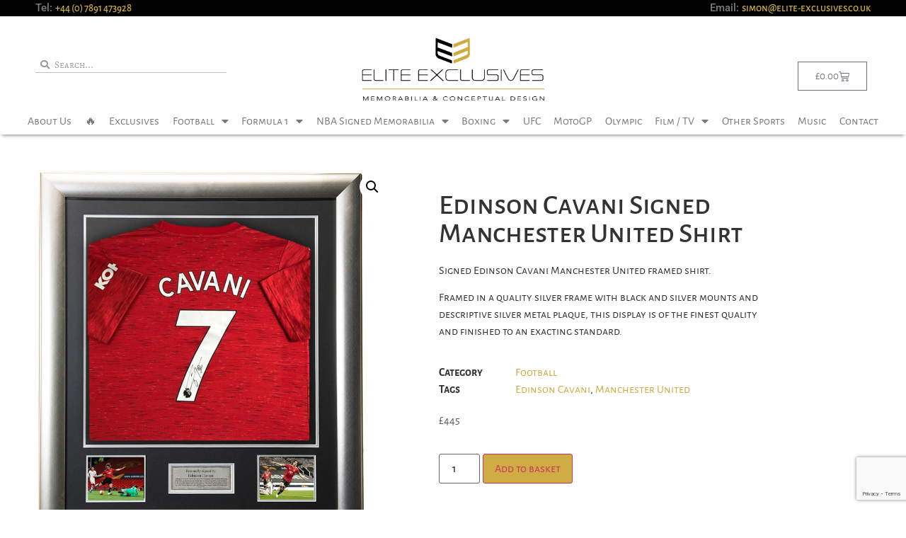

--- FILE ---
content_type: text/html; charset=utf-8
request_url: https://www.google.com/recaptcha/api2/anchor?ar=1&k=6LditLwpAAAAACJEtBAgEVsFlCd2aUC0ASNOHVcA&co=aHR0cHM6Ly9lbGl0ZS1leGNsdXNpdmVzLmNvLnVrOjQ0Mw..&hl=en&type=v3&v=9TiwnJFHeuIw_s0wSd3fiKfN&size=invisible&badge=bottomright&sa=Form&anchor-ms=20000&execute-ms=30000&cb=wshoh0r1z65b
body_size: 48230
content:
<!DOCTYPE HTML><html dir="ltr" lang="en"><head><meta http-equiv="Content-Type" content="text/html; charset=UTF-8">
<meta http-equiv="X-UA-Compatible" content="IE=edge">
<title>reCAPTCHA</title>
<style type="text/css">
/* cyrillic-ext */
@font-face {
  font-family: 'Roboto';
  font-style: normal;
  font-weight: 400;
  font-stretch: 100%;
  src: url(//fonts.gstatic.com/s/roboto/v48/KFO7CnqEu92Fr1ME7kSn66aGLdTylUAMa3GUBHMdazTgWw.woff2) format('woff2');
  unicode-range: U+0460-052F, U+1C80-1C8A, U+20B4, U+2DE0-2DFF, U+A640-A69F, U+FE2E-FE2F;
}
/* cyrillic */
@font-face {
  font-family: 'Roboto';
  font-style: normal;
  font-weight: 400;
  font-stretch: 100%;
  src: url(//fonts.gstatic.com/s/roboto/v48/KFO7CnqEu92Fr1ME7kSn66aGLdTylUAMa3iUBHMdazTgWw.woff2) format('woff2');
  unicode-range: U+0301, U+0400-045F, U+0490-0491, U+04B0-04B1, U+2116;
}
/* greek-ext */
@font-face {
  font-family: 'Roboto';
  font-style: normal;
  font-weight: 400;
  font-stretch: 100%;
  src: url(//fonts.gstatic.com/s/roboto/v48/KFO7CnqEu92Fr1ME7kSn66aGLdTylUAMa3CUBHMdazTgWw.woff2) format('woff2');
  unicode-range: U+1F00-1FFF;
}
/* greek */
@font-face {
  font-family: 'Roboto';
  font-style: normal;
  font-weight: 400;
  font-stretch: 100%;
  src: url(//fonts.gstatic.com/s/roboto/v48/KFO7CnqEu92Fr1ME7kSn66aGLdTylUAMa3-UBHMdazTgWw.woff2) format('woff2');
  unicode-range: U+0370-0377, U+037A-037F, U+0384-038A, U+038C, U+038E-03A1, U+03A3-03FF;
}
/* math */
@font-face {
  font-family: 'Roboto';
  font-style: normal;
  font-weight: 400;
  font-stretch: 100%;
  src: url(//fonts.gstatic.com/s/roboto/v48/KFO7CnqEu92Fr1ME7kSn66aGLdTylUAMawCUBHMdazTgWw.woff2) format('woff2');
  unicode-range: U+0302-0303, U+0305, U+0307-0308, U+0310, U+0312, U+0315, U+031A, U+0326-0327, U+032C, U+032F-0330, U+0332-0333, U+0338, U+033A, U+0346, U+034D, U+0391-03A1, U+03A3-03A9, U+03B1-03C9, U+03D1, U+03D5-03D6, U+03F0-03F1, U+03F4-03F5, U+2016-2017, U+2034-2038, U+203C, U+2040, U+2043, U+2047, U+2050, U+2057, U+205F, U+2070-2071, U+2074-208E, U+2090-209C, U+20D0-20DC, U+20E1, U+20E5-20EF, U+2100-2112, U+2114-2115, U+2117-2121, U+2123-214F, U+2190, U+2192, U+2194-21AE, U+21B0-21E5, U+21F1-21F2, U+21F4-2211, U+2213-2214, U+2216-22FF, U+2308-230B, U+2310, U+2319, U+231C-2321, U+2336-237A, U+237C, U+2395, U+239B-23B7, U+23D0, U+23DC-23E1, U+2474-2475, U+25AF, U+25B3, U+25B7, U+25BD, U+25C1, U+25CA, U+25CC, U+25FB, U+266D-266F, U+27C0-27FF, U+2900-2AFF, U+2B0E-2B11, U+2B30-2B4C, U+2BFE, U+3030, U+FF5B, U+FF5D, U+1D400-1D7FF, U+1EE00-1EEFF;
}
/* symbols */
@font-face {
  font-family: 'Roboto';
  font-style: normal;
  font-weight: 400;
  font-stretch: 100%;
  src: url(//fonts.gstatic.com/s/roboto/v48/KFO7CnqEu92Fr1ME7kSn66aGLdTylUAMaxKUBHMdazTgWw.woff2) format('woff2');
  unicode-range: U+0001-000C, U+000E-001F, U+007F-009F, U+20DD-20E0, U+20E2-20E4, U+2150-218F, U+2190, U+2192, U+2194-2199, U+21AF, U+21E6-21F0, U+21F3, U+2218-2219, U+2299, U+22C4-22C6, U+2300-243F, U+2440-244A, U+2460-24FF, U+25A0-27BF, U+2800-28FF, U+2921-2922, U+2981, U+29BF, U+29EB, U+2B00-2BFF, U+4DC0-4DFF, U+FFF9-FFFB, U+10140-1018E, U+10190-1019C, U+101A0, U+101D0-101FD, U+102E0-102FB, U+10E60-10E7E, U+1D2C0-1D2D3, U+1D2E0-1D37F, U+1F000-1F0FF, U+1F100-1F1AD, U+1F1E6-1F1FF, U+1F30D-1F30F, U+1F315, U+1F31C, U+1F31E, U+1F320-1F32C, U+1F336, U+1F378, U+1F37D, U+1F382, U+1F393-1F39F, U+1F3A7-1F3A8, U+1F3AC-1F3AF, U+1F3C2, U+1F3C4-1F3C6, U+1F3CA-1F3CE, U+1F3D4-1F3E0, U+1F3ED, U+1F3F1-1F3F3, U+1F3F5-1F3F7, U+1F408, U+1F415, U+1F41F, U+1F426, U+1F43F, U+1F441-1F442, U+1F444, U+1F446-1F449, U+1F44C-1F44E, U+1F453, U+1F46A, U+1F47D, U+1F4A3, U+1F4B0, U+1F4B3, U+1F4B9, U+1F4BB, U+1F4BF, U+1F4C8-1F4CB, U+1F4D6, U+1F4DA, U+1F4DF, U+1F4E3-1F4E6, U+1F4EA-1F4ED, U+1F4F7, U+1F4F9-1F4FB, U+1F4FD-1F4FE, U+1F503, U+1F507-1F50B, U+1F50D, U+1F512-1F513, U+1F53E-1F54A, U+1F54F-1F5FA, U+1F610, U+1F650-1F67F, U+1F687, U+1F68D, U+1F691, U+1F694, U+1F698, U+1F6AD, U+1F6B2, U+1F6B9-1F6BA, U+1F6BC, U+1F6C6-1F6CF, U+1F6D3-1F6D7, U+1F6E0-1F6EA, U+1F6F0-1F6F3, U+1F6F7-1F6FC, U+1F700-1F7FF, U+1F800-1F80B, U+1F810-1F847, U+1F850-1F859, U+1F860-1F887, U+1F890-1F8AD, U+1F8B0-1F8BB, U+1F8C0-1F8C1, U+1F900-1F90B, U+1F93B, U+1F946, U+1F984, U+1F996, U+1F9E9, U+1FA00-1FA6F, U+1FA70-1FA7C, U+1FA80-1FA89, U+1FA8F-1FAC6, U+1FACE-1FADC, U+1FADF-1FAE9, U+1FAF0-1FAF8, U+1FB00-1FBFF;
}
/* vietnamese */
@font-face {
  font-family: 'Roboto';
  font-style: normal;
  font-weight: 400;
  font-stretch: 100%;
  src: url(//fonts.gstatic.com/s/roboto/v48/KFO7CnqEu92Fr1ME7kSn66aGLdTylUAMa3OUBHMdazTgWw.woff2) format('woff2');
  unicode-range: U+0102-0103, U+0110-0111, U+0128-0129, U+0168-0169, U+01A0-01A1, U+01AF-01B0, U+0300-0301, U+0303-0304, U+0308-0309, U+0323, U+0329, U+1EA0-1EF9, U+20AB;
}
/* latin-ext */
@font-face {
  font-family: 'Roboto';
  font-style: normal;
  font-weight: 400;
  font-stretch: 100%;
  src: url(//fonts.gstatic.com/s/roboto/v48/KFO7CnqEu92Fr1ME7kSn66aGLdTylUAMa3KUBHMdazTgWw.woff2) format('woff2');
  unicode-range: U+0100-02BA, U+02BD-02C5, U+02C7-02CC, U+02CE-02D7, U+02DD-02FF, U+0304, U+0308, U+0329, U+1D00-1DBF, U+1E00-1E9F, U+1EF2-1EFF, U+2020, U+20A0-20AB, U+20AD-20C0, U+2113, U+2C60-2C7F, U+A720-A7FF;
}
/* latin */
@font-face {
  font-family: 'Roboto';
  font-style: normal;
  font-weight: 400;
  font-stretch: 100%;
  src: url(//fonts.gstatic.com/s/roboto/v48/KFO7CnqEu92Fr1ME7kSn66aGLdTylUAMa3yUBHMdazQ.woff2) format('woff2');
  unicode-range: U+0000-00FF, U+0131, U+0152-0153, U+02BB-02BC, U+02C6, U+02DA, U+02DC, U+0304, U+0308, U+0329, U+2000-206F, U+20AC, U+2122, U+2191, U+2193, U+2212, U+2215, U+FEFF, U+FFFD;
}
/* cyrillic-ext */
@font-face {
  font-family: 'Roboto';
  font-style: normal;
  font-weight: 500;
  font-stretch: 100%;
  src: url(//fonts.gstatic.com/s/roboto/v48/KFO7CnqEu92Fr1ME7kSn66aGLdTylUAMa3GUBHMdazTgWw.woff2) format('woff2');
  unicode-range: U+0460-052F, U+1C80-1C8A, U+20B4, U+2DE0-2DFF, U+A640-A69F, U+FE2E-FE2F;
}
/* cyrillic */
@font-face {
  font-family: 'Roboto';
  font-style: normal;
  font-weight: 500;
  font-stretch: 100%;
  src: url(//fonts.gstatic.com/s/roboto/v48/KFO7CnqEu92Fr1ME7kSn66aGLdTylUAMa3iUBHMdazTgWw.woff2) format('woff2');
  unicode-range: U+0301, U+0400-045F, U+0490-0491, U+04B0-04B1, U+2116;
}
/* greek-ext */
@font-face {
  font-family: 'Roboto';
  font-style: normal;
  font-weight: 500;
  font-stretch: 100%;
  src: url(//fonts.gstatic.com/s/roboto/v48/KFO7CnqEu92Fr1ME7kSn66aGLdTylUAMa3CUBHMdazTgWw.woff2) format('woff2');
  unicode-range: U+1F00-1FFF;
}
/* greek */
@font-face {
  font-family: 'Roboto';
  font-style: normal;
  font-weight: 500;
  font-stretch: 100%;
  src: url(//fonts.gstatic.com/s/roboto/v48/KFO7CnqEu92Fr1ME7kSn66aGLdTylUAMa3-UBHMdazTgWw.woff2) format('woff2');
  unicode-range: U+0370-0377, U+037A-037F, U+0384-038A, U+038C, U+038E-03A1, U+03A3-03FF;
}
/* math */
@font-face {
  font-family: 'Roboto';
  font-style: normal;
  font-weight: 500;
  font-stretch: 100%;
  src: url(//fonts.gstatic.com/s/roboto/v48/KFO7CnqEu92Fr1ME7kSn66aGLdTylUAMawCUBHMdazTgWw.woff2) format('woff2');
  unicode-range: U+0302-0303, U+0305, U+0307-0308, U+0310, U+0312, U+0315, U+031A, U+0326-0327, U+032C, U+032F-0330, U+0332-0333, U+0338, U+033A, U+0346, U+034D, U+0391-03A1, U+03A3-03A9, U+03B1-03C9, U+03D1, U+03D5-03D6, U+03F0-03F1, U+03F4-03F5, U+2016-2017, U+2034-2038, U+203C, U+2040, U+2043, U+2047, U+2050, U+2057, U+205F, U+2070-2071, U+2074-208E, U+2090-209C, U+20D0-20DC, U+20E1, U+20E5-20EF, U+2100-2112, U+2114-2115, U+2117-2121, U+2123-214F, U+2190, U+2192, U+2194-21AE, U+21B0-21E5, U+21F1-21F2, U+21F4-2211, U+2213-2214, U+2216-22FF, U+2308-230B, U+2310, U+2319, U+231C-2321, U+2336-237A, U+237C, U+2395, U+239B-23B7, U+23D0, U+23DC-23E1, U+2474-2475, U+25AF, U+25B3, U+25B7, U+25BD, U+25C1, U+25CA, U+25CC, U+25FB, U+266D-266F, U+27C0-27FF, U+2900-2AFF, U+2B0E-2B11, U+2B30-2B4C, U+2BFE, U+3030, U+FF5B, U+FF5D, U+1D400-1D7FF, U+1EE00-1EEFF;
}
/* symbols */
@font-face {
  font-family: 'Roboto';
  font-style: normal;
  font-weight: 500;
  font-stretch: 100%;
  src: url(//fonts.gstatic.com/s/roboto/v48/KFO7CnqEu92Fr1ME7kSn66aGLdTylUAMaxKUBHMdazTgWw.woff2) format('woff2');
  unicode-range: U+0001-000C, U+000E-001F, U+007F-009F, U+20DD-20E0, U+20E2-20E4, U+2150-218F, U+2190, U+2192, U+2194-2199, U+21AF, U+21E6-21F0, U+21F3, U+2218-2219, U+2299, U+22C4-22C6, U+2300-243F, U+2440-244A, U+2460-24FF, U+25A0-27BF, U+2800-28FF, U+2921-2922, U+2981, U+29BF, U+29EB, U+2B00-2BFF, U+4DC0-4DFF, U+FFF9-FFFB, U+10140-1018E, U+10190-1019C, U+101A0, U+101D0-101FD, U+102E0-102FB, U+10E60-10E7E, U+1D2C0-1D2D3, U+1D2E0-1D37F, U+1F000-1F0FF, U+1F100-1F1AD, U+1F1E6-1F1FF, U+1F30D-1F30F, U+1F315, U+1F31C, U+1F31E, U+1F320-1F32C, U+1F336, U+1F378, U+1F37D, U+1F382, U+1F393-1F39F, U+1F3A7-1F3A8, U+1F3AC-1F3AF, U+1F3C2, U+1F3C4-1F3C6, U+1F3CA-1F3CE, U+1F3D4-1F3E0, U+1F3ED, U+1F3F1-1F3F3, U+1F3F5-1F3F7, U+1F408, U+1F415, U+1F41F, U+1F426, U+1F43F, U+1F441-1F442, U+1F444, U+1F446-1F449, U+1F44C-1F44E, U+1F453, U+1F46A, U+1F47D, U+1F4A3, U+1F4B0, U+1F4B3, U+1F4B9, U+1F4BB, U+1F4BF, U+1F4C8-1F4CB, U+1F4D6, U+1F4DA, U+1F4DF, U+1F4E3-1F4E6, U+1F4EA-1F4ED, U+1F4F7, U+1F4F9-1F4FB, U+1F4FD-1F4FE, U+1F503, U+1F507-1F50B, U+1F50D, U+1F512-1F513, U+1F53E-1F54A, U+1F54F-1F5FA, U+1F610, U+1F650-1F67F, U+1F687, U+1F68D, U+1F691, U+1F694, U+1F698, U+1F6AD, U+1F6B2, U+1F6B9-1F6BA, U+1F6BC, U+1F6C6-1F6CF, U+1F6D3-1F6D7, U+1F6E0-1F6EA, U+1F6F0-1F6F3, U+1F6F7-1F6FC, U+1F700-1F7FF, U+1F800-1F80B, U+1F810-1F847, U+1F850-1F859, U+1F860-1F887, U+1F890-1F8AD, U+1F8B0-1F8BB, U+1F8C0-1F8C1, U+1F900-1F90B, U+1F93B, U+1F946, U+1F984, U+1F996, U+1F9E9, U+1FA00-1FA6F, U+1FA70-1FA7C, U+1FA80-1FA89, U+1FA8F-1FAC6, U+1FACE-1FADC, U+1FADF-1FAE9, U+1FAF0-1FAF8, U+1FB00-1FBFF;
}
/* vietnamese */
@font-face {
  font-family: 'Roboto';
  font-style: normal;
  font-weight: 500;
  font-stretch: 100%;
  src: url(//fonts.gstatic.com/s/roboto/v48/KFO7CnqEu92Fr1ME7kSn66aGLdTylUAMa3OUBHMdazTgWw.woff2) format('woff2');
  unicode-range: U+0102-0103, U+0110-0111, U+0128-0129, U+0168-0169, U+01A0-01A1, U+01AF-01B0, U+0300-0301, U+0303-0304, U+0308-0309, U+0323, U+0329, U+1EA0-1EF9, U+20AB;
}
/* latin-ext */
@font-face {
  font-family: 'Roboto';
  font-style: normal;
  font-weight: 500;
  font-stretch: 100%;
  src: url(//fonts.gstatic.com/s/roboto/v48/KFO7CnqEu92Fr1ME7kSn66aGLdTylUAMa3KUBHMdazTgWw.woff2) format('woff2');
  unicode-range: U+0100-02BA, U+02BD-02C5, U+02C7-02CC, U+02CE-02D7, U+02DD-02FF, U+0304, U+0308, U+0329, U+1D00-1DBF, U+1E00-1E9F, U+1EF2-1EFF, U+2020, U+20A0-20AB, U+20AD-20C0, U+2113, U+2C60-2C7F, U+A720-A7FF;
}
/* latin */
@font-face {
  font-family: 'Roboto';
  font-style: normal;
  font-weight: 500;
  font-stretch: 100%;
  src: url(//fonts.gstatic.com/s/roboto/v48/KFO7CnqEu92Fr1ME7kSn66aGLdTylUAMa3yUBHMdazQ.woff2) format('woff2');
  unicode-range: U+0000-00FF, U+0131, U+0152-0153, U+02BB-02BC, U+02C6, U+02DA, U+02DC, U+0304, U+0308, U+0329, U+2000-206F, U+20AC, U+2122, U+2191, U+2193, U+2212, U+2215, U+FEFF, U+FFFD;
}
/* cyrillic-ext */
@font-face {
  font-family: 'Roboto';
  font-style: normal;
  font-weight: 900;
  font-stretch: 100%;
  src: url(//fonts.gstatic.com/s/roboto/v48/KFO7CnqEu92Fr1ME7kSn66aGLdTylUAMa3GUBHMdazTgWw.woff2) format('woff2');
  unicode-range: U+0460-052F, U+1C80-1C8A, U+20B4, U+2DE0-2DFF, U+A640-A69F, U+FE2E-FE2F;
}
/* cyrillic */
@font-face {
  font-family: 'Roboto';
  font-style: normal;
  font-weight: 900;
  font-stretch: 100%;
  src: url(//fonts.gstatic.com/s/roboto/v48/KFO7CnqEu92Fr1ME7kSn66aGLdTylUAMa3iUBHMdazTgWw.woff2) format('woff2');
  unicode-range: U+0301, U+0400-045F, U+0490-0491, U+04B0-04B1, U+2116;
}
/* greek-ext */
@font-face {
  font-family: 'Roboto';
  font-style: normal;
  font-weight: 900;
  font-stretch: 100%;
  src: url(//fonts.gstatic.com/s/roboto/v48/KFO7CnqEu92Fr1ME7kSn66aGLdTylUAMa3CUBHMdazTgWw.woff2) format('woff2');
  unicode-range: U+1F00-1FFF;
}
/* greek */
@font-face {
  font-family: 'Roboto';
  font-style: normal;
  font-weight: 900;
  font-stretch: 100%;
  src: url(//fonts.gstatic.com/s/roboto/v48/KFO7CnqEu92Fr1ME7kSn66aGLdTylUAMa3-UBHMdazTgWw.woff2) format('woff2');
  unicode-range: U+0370-0377, U+037A-037F, U+0384-038A, U+038C, U+038E-03A1, U+03A3-03FF;
}
/* math */
@font-face {
  font-family: 'Roboto';
  font-style: normal;
  font-weight: 900;
  font-stretch: 100%;
  src: url(//fonts.gstatic.com/s/roboto/v48/KFO7CnqEu92Fr1ME7kSn66aGLdTylUAMawCUBHMdazTgWw.woff2) format('woff2');
  unicode-range: U+0302-0303, U+0305, U+0307-0308, U+0310, U+0312, U+0315, U+031A, U+0326-0327, U+032C, U+032F-0330, U+0332-0333, U+0338, U+033A, U+0346, U+034D, U+0391-03A1, U+03A3-03A9, U+03B1-03C9, U+03D1, U+03D5-03D6, U+03F0-03F1, U+03F4-03F5, U+2016-2017, U+2034-2038, U+203C, U+2040, U+2043, U+2047, U+2050, U+2057, U+205F, U+2070-2071, U+2074-208E, U+2090-209C, U+20D0-20DC, U+20E1, U+20E5-20EF, U+2100-2112, U+2114-2115, U+2117-2121, U+2123-214F, U+2190, U+2192, U+2194-21AE, U+21B0-21E5, U+21F1-21F2, U+21F4-2211, U+2213-2214, U+2216-22FF, U+2308-230B, U+2310, U+2319, U+231C-2321, U+2336-237A, U+237C, U+2395, U+239B-23B7, U+23D0, U+23DC-23E1, U+2474-2475, U+25AF, U+25B3, U+25B7, U+25BD, U+25C1, U+25CA, U+25CC, U+25FB, U+266D-266F, U+27C0-27FF, U+2900-2AFF, U+2B0E-2B11, U+2B30-2B4C, U+2BFE, U+3030, U+FF5B, U+FF5D, U+1D400-1D7FF, U+1EE00-1EEFF;
}
/* symbols */
@font-face {
  font-family: 'Roboto';
  font-style: normal;
  font-weight: 900;
  font-stretch: 100%;
  src: url(//fonts.gstatic.com/s/roboto/v48/KFO7CnqEu92Fr1ME7kSn66aGLdTylUAMaxKUBHMdazTgWw.woff2) format('woff2');
  unicode-range: U+0001-000C, U+000E-001F, U+007F-009F, U+20DD-20E0, U+20E2-20E4, U+2150-218F, U+2190, U+2192, U+2194-2199, U+21AF, U+21E6-21F0, U+21F3, U+2218-2219, U+2299, U+22C4-22C6, U+2300-243F, U+2440-244A, U+2460-24FF, U+25A0-27BF, U+2800-28FF, U+2921-2922, U+2981, U+29BF, U+29EB, U+2B00-2BFF, U+4DC0-4DFF, U+FFF9-FFFB, U+10140-1018E, U+10190-1019C, U+101A0, U+101D0-101FD, U+102E0-102FB, U+10E60-10E7E, U+1D2C0-1D2D3, U+1D2E0-1D37F, U+1F000-1F0FF, U+1F100-1F1AD, U+1F1E6-1F1FF, U+1F30D-1F30F, U+1F315, U+1F31C, U+1F31E, U+1F320-1F32C, U+1F336, U+1F378, U+1F37D, U+1F382, U+1F393-1F39F, U+1F3A7-1F3A8, U+1F3AC-1F3AF, U+1F3C2, U+1F3C4-1F3C6, U+1F3CA-1F3CE, U+1F3D4-1F3E0, U+1F3ED, U+1F3F1-1F3F3, U+1F3F5-1F3F7, U+1F408, U+1F415, U+1F41F, U+1F426, U+1F43F, U+1F441-1F442, U+1F444, U+1F446-1F449, U+1F44C-1F44E, U+1F453, U+1F46A, U+1F47D, U+1F4A3, U+1F4B0, U+1F4B3, U+1F4B9, U+1F4BB, U+1F4BF, U+1F4C8-1F4CB, U+1F4D6, U+1F4DA, U+1F4DF, U+1F4E3-1F4E6, U+1F4EA-1F4ED, U+1F4F7, U+1F4F9-1F4FB, U+1F4FD-1F4FE, U+1F503, U+1F507-1F50B, U+1F50D, U+1F512-1F513, U+1F53E-1F54A, U+1F54F-1F5FA, U+1F610, U+1F650-1F67F, U+1F687, U+1F68D, U+1F691, U+1F694, U+1F698, U+1F6AD, U+1F6B2, U+1F6B9-1F6BA, U+1F6BC, U+1F6C6-1F6CF, U+1F6D3-1F6D7, U+1F6E0-1F6EA, U+1F6F0-1F6F3, U+1F6F7-1F6FC, U+1F700-1F7FF, U+1F800-1F80B, U+1F810-1F847, U+1F850-1F859, U+1F860-1F887, U+1F890-1F8AD, U+1F8B0-1F8BB, U+1F8C0-1F8C1, U+1F900-1F90B, U+1F93B, U+1F946, U+1F984, U+1F996, U+1F9E9, U+1FA00-1FA6F, U+1FA70-1FA7C, U+1FA80-1FA89, U+1FA8F-1FAC6, U+1FACE-1FADC, U+1FADF-1FAE9, U+1FAF0-1FAF8, U+1FB00-1FBFF;
}
/* vietnamese */
@font-face {
  font-family: 'Roboto';
  font-style: normal;
  font-weight: 900;
  font-stretch: 100%;
  src: url(//fonts.gstatic.com/s/roboto/v48/KFO7CnqEu92Fr1ME7kSn66aGLdTylUAMa3OUBHMdazTgWw.woff2) format('woff2');
  unicode-range: U+0102-0103, U+0110-0111, U+0128-0129, U+0168-0169, U+01A0-01A1, U+01AF-01B0, U+0300-0301, U+0303-0304, U+0308-0309, U+0323, U+0329, U+1EA0-1EF9, U+20AB;
}
/* latin-ext */
@font-face {
  font-family: 'Roboto';
  font-style: normal;
  font-weight: 900;
  font-stretch: 100%;
  src: url(//fonts.gstatic.com/s/roboto/v48/KFO7CnqEu92Fr1ME7kSn66aGLdTylUAMa3KUBHMdazTgWw.woff2) format('woff2');
  unicode-range: U+0100-02BA, U+02BD-02C5, U+02C7-02CC, U+02CE-02D7, U+02DD-02FF, U+0304, U+0308, U+0329, U+1D00-1DBF, U+1E00-1E9F, U+1EF2-1EFF, U+2020, U+20A0-20AB, U+20AD-20C0, U+2113, U+2C60-2C7F, U+A720-A7FF;
}
/* latin */
@font-face {
  font-family: 'Roboto';
  font-style: normal;
  font-weight: 900;
  font-stretch: 100%;
  src: url(//fonts.gstatic.com/s/roboto/v48/KFO7CnqEu92Fr1ME7kSn66aGLdTylUAMa3yUBHMdazQ.woff2) format('woff2');
  unicode-range: U+0000-00FF, U+0131, U+0152-0153, U+02BB-02BC, U+02C6, U+02DA, U+02DC, U+0304, U+0308, U+0329, U+2000-206F, U+20AC, U+2122, U+2191, U+2193, U+2212, U+2215, U+FEFF, U+FFFD;
}

</style>
<link rel="stylesheet" type="text/css" href="https://www.gstatic.com/recaptcha/releases/9TiwnJFHeuIw_s0wSd3fiKfN/styles__ltr.css">
<script nonce="0OBkVOAaZyQQ_6Dk5YahYw" type="text/javascript">window['__recaptcha_api'] = 'https://www.google.com/recaptcha/api2/';</script>
<script type="text/javascript" src="https://www.gstatic.com/recaptcha/releases/9TiwnJFHeuIw_s0wSd3fiKfN/recaptcha__en.js" nonce="0OBkVOAaZyQQ_6Dk5YahYw">
      
    </script></head>
<body><div id="rc-anchor-alert" class="rc-anchor-alert"></div>
<input type="hidden" id="recaptcha-token" value="[base64]">
<script type="text/javascript" nonce="0OBkVOAaZyQQ_6Dk5YahYw">
      recaptcha.anchor.Main.init("[\x22ainput\x22,[\x22bgdata\x22,\x22\x22,\[base64]/[base64]/[base64]/KE4oMTI0LHYsdi5HKSxMWihsLHYpKTpOKDEyNCx2LGwpLFYpLHYpLFQpKSxGKDE3MSx2KX0scjc9ZnVuY3Rpb24obCl7cmV0dXJuIGx9LEM9ZnVuY3Rpb24obCxWLHYpe04odixsLFYpLFZbYWtdPTI3OTZ9LG49ZnVuY3Rpb24obCxWKXtWLlg9KChWLlg/[base64]/[base64]/[base64]/[base64]/[base64]/[base64]/[base64]/[base64]/[base64]/[base64]/[base64]\\u003d\x22,\[base64]\\u003d\\u003d\x22,\x22XH7Dr8OuV8Orw7nCmHkwJAbDjAXDl8Kfw63CrsOXwqHDhyk+w5DDtW7Cl8Okw5YowrjCoTBwSsKPMMKIw7nCrMOfFRPCvE59w5TCtcOuwpNFw4zDg3fDkcKgZzkFIjAqaDsDScKmw5jCuHVKZsOEw4suDsKqflbCocOJwqrCnsOFwpFGAnIXJWo/aCx0WMOHw5w+BCTCscOBBcOHw44JcFrDlBfCm2LCi8KxwoDDkll/VGo9w4dpFDbDjQtewr0+F8K6w6nDhUTCn8Otw7FlwpjCp8K3QsKcW1XCgsOBw6nDm8OgcsO6w6PCkcKDw7cXwrQzwqVxwo/[base64]/CvxzCknHCpW3DosK8CSUSw4NIw4QYAsKTQcKSNwRuJBzCoAXDkRnDsHbDvGbDgsK5woFfwpvCisKtHGHDtirCm8KuIzTCm37DtsKtw7ksBsKBEGgpw4PCgF3DvQzDrcKhWcOhwqfDgT8GTkbCsjPDi13CnjIAQBrChcOmwrgRw5TDrMKLfQ/CsQheKmTDucKowoLDpkPDhsOFESzDncOSDHJPw5VCw63Dr8KMYWHChsO3Oy8QQcKqBA3DgBXDoMOQD23CuhkqAcKrwpnCmMK0ecO2w5/Cuj9nwqNgwo95DSvCtsONM8KlwpJ5IEZfIStqBsKDGChIeD/DsRpXAhxDworCrSHCqsKOw4zDksOtw4AdLDnCosKCw5EvVCPDmsO9Zgl6woQWZGphNMOpw5jDlcKZw4FAw5EHXSzCkF5MFMK8w71Ea8KIw4AAwqBTRMKOwqAmAx80w7NadsKtw4Fkwo/CqMK+Mk7CmsKqfjsrw4IWw71PZT3CrMObAV3DqQgbPCw+QjYIwoJLRCTDuDbDncKxAxV5FMK9AcKMwqV3YRjDkH/CiWwvw6MJXmLDkcOwworDvjzDpsO+YcOuw5YzCjV3NA3DmgRcwqfDqsO2BSfDsMKHMhR2GcO0w6HDpMKaw4vCmB7CksO6N1/Co8Kiw5wYwoLCkA3CkMO4LcO5w4YFJXEWwrPCmwhGYQ/DkAwAZgAew5oXw7XDkcOSw5EUHA09KTkrwpDDnU7CiHQqO8KyNDTDicO9VBTDqj3DhMKGTBZ5ZcKIw5bDqFo/w4rCmMONeMO0wqHDrMOJw5V9w5XDkMKEQzTCkWp4w6rDj8Otw7UwRx/Dh8O+ccKxw6IbE8O5w43ChcOMw6zCjcOFNMOrwpTDtMKxPDBDVgtzBkQgwpYRVTR6AlAEN8OgFcOGbi3DosOpNBBlw5HDnxnCkcKHOMO6JcO7wr3Ch04DdgQaw7xxHsKtw70kW8OYw7PDqWLCiC8ywq/DnExOw7JVN1tow4nCrcOPB1DDg8KzRsOIRcKJX8O6w7nCp3DDnMKXFMOjBRjDo33CuMKgw7/CnzheYsKHwq9dA1x1IlPCrmYUdMK7w6gJwpIdcGbCgk7ClEACwrNqw7vDl8OXwrLDosOQBSlrwqIGTsKsUmAnIz/[base64]/w4k7wrPCqhLDsRIzwqPDjxJJwp7DrCDCh8OTYsOmTmozEMK7KGQjwr/DoMKJwr4GTcOxQVbCtw3DnBnCsMKfMyZZbMOhw6PDkh/CosOVwrLDnjFVbzzClcO1w7PDiMOqwobCtkx1wo3DtMKsw7Fjw710wp0HAwwBw67DjMKeHwPCusO6QTDDjV/Dr8OcOVMwwpwEwpZHw6hqw4jChiUrwoE0J8KgwrM8w7nDrFotecOmw6HCuMOqJ8KyRlF4KHlGe3PCicOpRsKqS8O8w79ybMKxCsKobMKoL8OQwoLCvyLCnANuQlvCosKiSm3DpsO3w7LDn8OoQA3CncOVVAABU1HCsTcawqzCjMOzbcOCRsKBwr7CrR/DnWZTwrzCvsK+fW3Cv1J/V0XCm2o0UyVrfyvDhUpPw4MWw5gKKABwwpE1O8KyKMOTNcO6worDtsK2wrHCpz3Cgg5Iwqhhwq0yAh/CtmrDuGUPGMOEw7UMc1nCqsO/[base64]/Ckyh5w5Qcw78sw6B4wroRUsKUK399woVawop/IwvCqMOGw5jCjykDw4x3UsORw7/DnMKAbRhJw7DCh2TCgA7DvcKFXTIow7PCs2QWw4zCuyV+ZXTDn8Owwqgww4TCrMO9wpQDwo4yPcO7w7PCvHfCt8OKwo/CocOxwpZlw4MgFBfDpDtfwoBYw69lJizCuSZsGsOTaUkGRX7ChsKNwr/CvCTCl8KLw7xcRsKXI8Knwqohw7PDm8Kna8KJw6Ihw4oYw4xeSlHDiBpuwr8lw7o3wrLDlMOmDsOiwoLClz8iw6hkdMO9RgjDgR9GwqEdYkVMw7vCu0YDWsK/[base64]/CqXUjWMOaw5bCgcK0LAdjw7QzwpHCsh4TVGzCky8/wq94wrlnUUMZE8Oqwo3Co8Kxw4BNw4TDm8ORG3jCscK+wrZKwp7DjHfCrcOZRUXCo8K9wqBWwrwzw4nCtMKWwrlGw5/CoF/[base64]/DucKxw7FVwoAYw7JlbxbCnsKyf8KqEsOJQFDDmEHCosK3w6LDrUA/wp9bw4nDicOvwqhewo3Ci8KbH8KJY8K6GcKrV3DDk39JwpHDm0lkewHDosOgeXF9M8KcHcOzw7EyS0vCicOxLcORSmrDh0fCksOOw4XCkEJZwqUAw45aw6rDkC3CtcK8GhMmwow/wqHDlcKTwojCpMOOwotawqLDpsKow5TDocKIwrfDgz3CjFpKD2skw6/DlsKYw6gETwMZTxbDnjsRO8K3woU/w5TDh8K1w5/DpsO/w7skw4gaCMOGwoEBwpVaE8Otwo/Cqn/DisOUw63DgsKcC8K1RMKMw4hPAMKUAMOveibClMKww6bCvxTCuMOAw5AMwrPCqMKEwo3ConRrwo3DssOHGsOAZ8O/O8OrLcOVw4dswrPCi8Opw6rCusOow7/DgMK1acKiw4wow5dxPcKiw48owp7DriQbBXpNw6J7woZREUNZQcOawpTCr8KQw6zCmwjDowccAMKHYMOAZMKlw6/CmsO7cAjDsU97IynDk8OONMOsD3kGesOfRU/DmcO0BsK6wqTCgsOSO8Kaw4LDi3nDgAbCu13CqsO9w47DjsKwEUI+IVVgNxPChMOAw5XCssKowqPDtMOzbsOpFmZoGy4/w416JMKYMD3CsMK6wpt2wpzCqUIOw5LCscKxw4vDl3jDmcOFw4XDl8OfwoRXwqFaPsKhwpDDtsK1YMOnLsObw6/CnMOfNFXChA/DuEHCtcOUw6Z7HX1BG8OZwq00KsK+wp/DlsOdaiHDusOVcMOqwqXCrsKoFsKuLGkidgDCssOBRMKLZmpXw7bCmwlEJsOTMDZNwp/[base64]/DgMOSwpICLMK5wpbCrMOYVcOQPMKzwoLDqsOGwpvDpQ00w57Cl8KIRcOjfMKpfcK0D13CjHfDjsO3FsODMjIHwpxPwqvCr1TDkGsKHMKUMD3Csmwhw7kXSRfCui/Cr3LDkkTCrcOzwqnDjsOpwoLDuQfDj3vCl8O9wodyYcOqw7sIwrTCs11LwqpsKQ7DpWLDvsKBwooBLETDswnDg8KSXnnDg1YeNXwuwocYJcKzw4/ChcOGRsKqEWNaS0IVwoJPw7TCkcO+JURARcK2w4Epw4h2eEczIWLDt8KRag00dB3CncOUw4HDm2XCocO/exZgBA/Du8OgKh7DoMOAw47DjR/DkhYyOsKGw6low4TDhww+wrbCg3cyN8OCw6ciw6UDw4JVL8KxVcKnFcOpb8KawqUfwr0sw4QrUcOnJcOLCcOMw7PChsKgwoTCozN4w7zDlmk7BMOifcOHfMKAeMOgC3BZA8OTw7TDo8OIwr/[base64]/L3d9w616VUd2wqzDmcO8IcKMV1HCui/DscKSwo/CkjJLworDs3fDqVUnBVTDjmg4dC/DhsOxAcO3w684w7Ubw7ctbRNnU3LCn8Kqw73Cn1tlw73DqB3DqRbDs8KIw4IPbU0DRcKpw6nDtMKjZsKzw7Rgwr0Sw4R1EMKEw69nw780wpRACMOtPiNfcsKFw6gZw77DpcOxwrgOw6zCkVHDnSzCo8OQKFM8I8ONbcOpJ0dIw5JPwqFpw4M/wogmw7zCjQbDhsKIJsKxw5BGw5LCs8KwfcKHw53DvhRwZi/DnC3CosKRBMKIP8OnIythw5UCw4rDqmMawq3DkF9FbsOZXmjDp8OAK8KNfGZ8TcOlw7wqw6d5w5PDgR7DkyVNw4MRQELCncOEw7TDtcK2wqAXeCMcw4l/[base64]/CoyMvw6cAJBtEw6LCksKBw77ClGRpw5bDvMKXdw3ClcKlw57DpMOYw7TCr07DtMOKTcOPHcOmwrbChsKYwrvCjsKxw4zDk8KmwpN5PRdHwqzCi17CrRwUcsKiZcOiwr/Ck8OhwpQqwrbCosOew4IBRnZoLRgPwp0Ww73ChcOzSMKFQijCl8Kgw4TDmMOJesKmV8OcAcOxJsKuVVbDnB7DvVDDo0/DjMKEF1bCkHjDrcKPw7d0wpzDmQVawq/DjsO5OsKgO0JYVFgpw4NHU8Kowo/[base64]/V3LCscK+w6A2GMK4LhUvw6xgwrfCuwRDX8ORCVfCv8KpaVLCk8OkTylDwpQXw4cCU8Oqw5PCrsOjf8OAfw5Ywq/Dt8KOwq4UFMOOwpplw7nDnzxfdsKNdwrDoMOXfU7DpnDCqUXDvsKaw6TCrMK3P2PChsOtJlQdwrMiUCIqw6RaFl/CmEPDqiQFaMOPAsOTw77DrxvDucONwo3DhVvDoULDn1nCpsKuw4lvw6A6XUUJf8KkwojCrRjCrsOSwprCjAlRGENGSjnDoxdrw4DDrAQ5wpx2CwXCm8Kqw4TDlcO8C1nCqRbDmMKpCcOzJ0N7w7nDoMOIwonColQBAMO2dsOjwprCgTLCozrDr1/Cgj3CknB7D8K/b212IDs3wpVZWcOZw6oma8KAbRYgf2/Dgx3DlsKvciLCsgBCJsOxEzLDrcOtOjXDo8OfFMKcGgIqwrTDu8KnK2zDp8OWVknCk2s/woBFwohGwrYjwoYJwr8kQXLDkX/DhMOiGGMwGBvCpsKYwpY3KX/CosOrZx/[base64]/ClWDCpsO+wpt0TWXDrMKywqXCusO5w7omScOWI2zDrMKORBhZwqMCWAdHbcO7J8KUNWbCjTQXHEPCunBsw6FcOCDDtsO3KcK8wp/[base64]/wr8Xc8KkbsOmw6rChRBMwrBsw5TChFHCt1HDqMO5BHzDliLCjEFDw7shei7Dk8KIwogsCcODw7LDlXTDqFPCggJpUsOcaMOFWcORHAYPLXhSwpsRwo7DpiIFFcOOwp/DhsKxwpY+dsOAOcKlw4U+w6g+IsKpwqHDjQjDgCbCgcOEZC/CmcOOE8KxwoLCtG08O0fDrjPDuMOhwpJnGsO3bsK8wpNowp9KY37DtMO1YMOccTEHw4vCvXV6wqYnYXbDmE9Ow4pGw6hZwp06XRrDmAvCqMOpw5LCvcOewqTCgF/ChsOjwrRnw5Npw6UAV8KdYcOGQsKuVijDl8O8w7rDhVzCrsKPwpxzw4bCkk3CmMKJw7nDs8KDw5nChsOsCcK1JsORJEx1wrBRw794UgzCrlrCjEnCmcOLw6IyfMOIX14EwqwpXMKUMAZZw6PDnMObwrrCvMKCwoAeWsORwrHDlR/[base64]/CvsOQw5PChsO0fi8NwoHCtA0RPlUAwoLDgMOKwoDChG9XCy3DqUbDrsKFBMOeB3InwrDDpcKZNcONwp5vw7g+w4DCtU/DqEQTFCjDpcKqXMKaw6U2w5HDi37DoFkZwpPCvX/Co8OxHXxtOldLdkDDrH5ywoPDrGvDucO4w4LDqRfCh8O7asKRwpvDncOKO8O2HTzDrRp2esOsWXvDqcO0VsKyOsKew7rCqMKrwrk1wpzCmGvCmR93e1dRc1jCk37Do8OLasO3w6HCl8KbwofCj8KLwrkxV3QtECIuflULb8OKwqzDmxzDoAsOwr55w6rDicK0w5g2w7/CrMKpXQoBw5ohQcKMeAzDk8OnGsKfIz1Qw5TDqwrDvcKCS2YTMcOswrfDhAMiw4HDicO7w6ALw5XCphciS8KVd8KaFErClsOxa3BEw549OsONXGDCoXopwrVmwpJqwolYbl/CuBTCqGDDmAXDmm3Dl8O0Az9WQDs5wpXDnVUrwrrCsMOEw6MOwo/DncK8Zkw4wrFowqNbI8KXe2HDl0XDqMKZOQwTWxHDv8Klb3/Cu1tMwpwXw4o6ez9uZkfCtsKFYX/ClcKRE8KvZ8OZw7hKM8KicUQDw6PDhFzDswArw5EfRQZjw6lPwoXDoV3DuSsiImdew5fDhsKLw4APwpkmMcKGwqEPwpDCkcKsw5fDgw3CmMOsw7vCvVAuNzzCvsOQw4geQsObw4Mew7TDoBQDw7BxbgpDKsKcwqtOw5TCl8KDw4hCXsKJO8O7fcKtIFBuw4gVw6/Ci8OCw43Cg2vCiGFgTU44wp3CkzVTw4d2CMKZwoheUcOKFRtdQnwAesKGwojCsiUVCsKfwqJ9ZMOgXMKGwobDniYJw6vCmsOAwqhMw61GQ8OZw5bDgFfCucKww47Dp8OuAcOBDAPDnVbCombDhMKtwqfCgcOHw4Bwwok4w5nDpW7ClcKtwqDCo2rCusKAHWsUwqI/[base64]/DcO7d39iAsOdHsOUUQxjw50TwqbCpMOswqN8wpXCpDTDmBtMaDHCqh3DgsKew4UhwoXDnhrCiDR4wrfDv8KNw7LCmQIQwqrDjibCj8KbbMKGw6vDpcK5wr/DmQgawr1FwrXChsOrHsKcwrDCpWMCNUouQ8KRwrsRW3Z/w5tAZcK9wrTCuMOmFxLCjcOaWcKMbcOAGklxwpXCp8KvV2jCisKXNF3CksK6PcKPwoQ5biDChcKiwqjDgMOdWcKow64Yw55bHwkJMWhKw6DCvsOzQ1tFOMO1w4/CnsOvwqB8wp/[base64]/CtsOAF8OqCMKow7xEwpVicTTCqDgbAikqwqDDhiEMw4rDrMK1w5wQWBxiwojCkcKTTnHDgcK0Q8KmMArCt24KCw3DmsOTRWt6fsKdDmnDs8KHAcKhXiHDnUYUw7PDh8OFE8OjwrfDjRTCkMK1Tm/CoE9Cw6VcwrlGwqN2ecOMI3IxVx4xw5oAbBrDm8KBZ8Owwr/DhsKpwrsJA2nDt0DDuFdUVyfDiMOgGcKCwqgaUMKdL8KvZMKew5k/CTgJXEfCkMK5w5szwrXCgsKQwoYHwpNRw7xYJMKdw4UTW8Kdw6pmASvDskRFCC7DqHnCjh5/w6rCm0rDoMKsw7jCpCYOFMKieW03TMKla8OswoXCkcO/w5xzw7PCvMK1WFfDuUpEwp/Cli55ZMOlwqBZwrzDqh3CqHJgWGQSw4PDgcOFw7lowoAcw4jDjsKUJTHDsMKewrY1wp8HOMOASyLCkcOlwqXCiMOPwqHDh0wTw6fDjjUawqYbeCHCpMOjBQ1bfg5iNcKCZMOXHGRSEsKcw5/Du0dewrQCHmXDg0x7w6fCiVbDisKZCzp4w7PCv1tVwr3CqQlEPmLDik7CqiLCmsOtwrnDt8KMeV/[base64]/CmkHDihdqw4TCmcORwqo8VMKPw5HCsxnDmMO1Ix/DksO7wowmHh9mF8KyG2Zhw5d7XcO/w4rCgMKSIcK9w7rDpcK7wpLCnjlAwoR3wpgrw5vChsO5RkPDgFjCpsO0Vj0TwrdBwqJUDcKTfjEDwoLCh8Omw7cfLRx8HcKqQ8KoQcKHahgqw71EwqdWaMKwfMOgIsOMXMOdw6ptwoHCv8K9w6DCs2UwIcKNw60Aw6nClMKQwrAgwrlIKVM4b8Oww6kaw5wETw/[base64]/CgMKRw5PCvThKYsKQHBZHOMKfw5NFbsKBScOcw6zCo8K2FA1rFEDDmMODQ8OACGU7dVLDusO8B0JEPnwOwrpvw48kFsOQwopAw4jDgCV6SHLCscKDw7E8wrxUDiVHw5bDgsK8S8K7dgHDpcOow5LCmcKEw53DqsKKw7zCrQzDl8K4wpsDwobDlMK2FXvDtS5PasO/wrbDv8KPw5kJw658eMODw5ZpQcOAeMOswr/[base64]/DlcKwwp/CmcK6wrZnNAPCuF9PwoMbIMO8woHCni0gK17DmsKhMcOpADIDw7jDqU/[base64]/DuMOGBg00WMOYwrzCuiTDl8KrITlZw70gwoTDm1PDqSNvFsO8w4rCp8OmemfCj8KGehvDgMOhdA7CjcOpRlHCn0sSEMKvQcKBwr3Cr8KBwrzCknTDg8KbwqV1WcO3wqtRwrzCmF3CmSjDj8K/KBLCmCrCisO1BmDDhcOSw47ClG5qIMOGfizDrsKid8OXXsO2w7BDwpdSwqnCgsOiwovCicKUwqQDwpTCksOSw6/DqG/[base64]/DlQrCiR/[base64]/[base64]/fD/DnsK7wojDnyzCmzfDoMO+DmPCocONfmPDhMKfw6giwpPCrnBBwqLClXbDpnXDt8OXw7jDrigSwrjDh8KOw7TCgS/CuMKzw7LDscOyd8KLDTU+MsO+bGRxMVoHw6Bxw5HDuATClk3DmMOJDRvDpw7DjMOXCMKgw47CvsOcw4c3w4PDiH3Cq2QAaGYuw7/DihjDs8Ojw47CksKtdsOyw7E1OghEwrYmA2ZFDTpcDMO+P0/[base64]/wr5Kwr52dcKSWMKVfkl6w4cuwr/CiMKWTHbDusKqwrTDuGgCKMOvW0QkFMOXEgTCrMO/RcKBZcOvIlXCnCLCmMKYZhQUSxVRwoJhbiFLw7fCggHClxTDiwfCsC5CN8OIO1g9w75fwq/Du8KQw6XCn8KpQW0Iwq3CpSILw4kyd2ZrEhjDmhbCiF7DrMOkwokFwoXDqsOdwqwYFToqTsK6wq/CkSvCqmXCvMOYZcKrwo/CjiTCnsK8JsKCw5EVHTkVfMOfw5gIKxHDvMOlDcKDwp/DvWQrAh3CoiI3woBKw6rDsEzCoGcRwqvDicOjw7szwp7DomMzI8KoRUcYw4ZbJcOpIxbCuMKKP1TDv3piwpw7HsO6BsOAw7Y/bsKAXXvDjBAHw6UPwo1wCS12acOkZ8KkwqkSccKYXcK4VlsPw7fDsFjDo8OMwptWEzgKaD5Ew6jDjMOWwpTCgcOiRT/DuUU0LsKnw5wTI8OPwqvDuk9xw5vCtcKNQBFcwqw7TsOKKMK/w5xSahHDimBAY8ORDBHDmsKKBsKcH37Dn23Dr8Ofeg1Xw51dwrbCuCbCqA/[base64]/wrhtGx/[base64]/Cv1BMw6bDscKYc3nDv8Opwp4fwo4lBMK7NsKHW23CilDCszo6w5hmek/[base64]/QMOhwpAaw7QuwqFJwrHDrxHCtMOBSsKUw5nDqwzChioWCgfCkXgKM13DtTrCjGrDhCjDgMK/[base64]/[base64]/[base64]/DhMOFX0DCrsKpXMOowrzDnsKOZ0bCkXbDn3XDucKBesOsdsKMa8Kuw5l2JsKtwoHDnsO3XyTDjzclwoLDj0gtwosHw6PDs8KQwrEYEcORwrfDvW7CqH/[base64]/[base64]/DpcKhwrPCsMKuASXDmm/[base64]/Co8Ouw5jCnMO6w6MjwpQuFhZQaXdKw5rDh2LDiyLCiy/Dp8KmFBtPc3lowoM6wotaZMKDw4dOTXvCiMKcw5LCnMKFc8O5d8KFw6/CpMK6wprDhRHCuMO5w6vDucKfLmkwwo7CiMOzw7/DnCs6w6jDnMKbwoDCnSIJwr0XIsKwDTvCjsKhw4MAbcO9Z3bDhG1cBmx2QMKow5RaMSPDi3LCkQRiO09KSzbCgsOAwprCvjXCqhY1Ly9gwr44Bn4bwpXCscK3wrZIwqt3w5TDlMKawqV7w40Mwr/CkA3CqATDncKNw63DvGLClnzDn8KGw4ADwrkawpddEcKRwrHDpSERQsKNw48QQ8O6OMO0MsKRfBZqaMKCIsO4RHIOSXFsw6Jkw4LDjXBnZMKkARwowrJrPkTCjjHDk8OZwoYGwr/CtMKSwqHDvEHDp1hmwpMoYMOow69Pw7/DucO3K8KXw53CnyMCw5c2bsKQw7MORGM7w4DDj8KrJsONw7A0Tn/CmcOJTsKbw5XCucKhw5tgF8OvwoPCgcKmacKYWATDusOdwoLCiBjDlTrCnMKlw7rCuMONHcOww4jCh8O3VFjCq0HDkSfDhsKlw54Ew4LDiBAEwo9Xw68LTMKxw4nCs1DDscK1MMObaQJUT8ONQDPDgcOICzo0GsKfIMOkw71WwrrDjCdiLMKEwrAOeHrDt8Kfw7/[base64]/w5bDt3PCncOoVcOrwoYCw5B+w7Z2c3HCnUFaLHdtbFrChSHDhsOXw70Vw5/CjcKTSsKiw7p3w7LDvwTCkl7ClRAvWnRkWMO2M0YhwpnCrUMybcONw619Y3fDgHtDw641w6hPAzzDrHsOw6/DjMK+wrYzDsKRw68KcHnDoSFeL3ACwrrCisKaTHo/w6jCq8Ovwr7Cj8KiVsKpw6HDgMKTw5t+w6zCgMOow5g6wobCrMK1w73DhjlAw67CqB/DssKONBrCswLDgyHCkTFdE8KCM0jDlEpvw4Jjw5pzwpLDsz4TwoxWwqTDhcKIw4xGwoPDs8KUSjd1AsO2eMOCXMKgwpvCnEjClyLCmz0xwrPCrEDDvm0WCMKpw7vCs8Kpw47Cm8OIw6PCgcOGdcKNwoXCj0/DoBbDisOJUMKDJsKVYihIw77DrEfDqcOMCsONdcKcMQkbW8O2ZsOzZVjDlxwGS8K+w77CrMO6wrvChzBfw5p1wrc5w5kFw6DCuyjCjm4Uw7vDi1jCmsOodE8Tw60Yw44hwoc0RMKgwpI/MsK1wonCpMOyUcO/[base64]/HMKAw71/wptpeVtqKGx+K0fCuMORHCQtwqrCr8K0dcOaC1vCn13CrhY8dCzDosKOfsK4ScKawoXDv0LCjjh8w4DCsw3CnMKnwrdhRMKFw4Jcwp5qwqTDjMOZwrTCkMKFE8OHCyc3QsKBAXIvZ8KZw57CiRDCjcOVw6bCmMOCCSbDqxIddsOaHCjCscOkJ8OvYH/CocOmR8ODHMKEwrnDkiQCw5hrwrrDlcO+wotKZgDDr8OHw7IyNSB3w4RzEMOvOlfDnMOnSn9Xw43CuksZNMOaY3bDosOQw4fCuQ/CrFbCgMO7w6XCvGRTVsKqOl3CnmbDtMOuw4pqwpXDjcObwqorKXfDngQdwqEcPsOiZDNTecK1wql2T8O/wrPDnsOpK0LCmsKZw5rCkDTDoMK2w7DDh8KUwq06wqp8YFpkw6/Cv1tFUMOjwr/[base64]/[base64]/[base64]/Vn/CohIkwoltwqHDo29fwoAuGCF7w7g9wrHDq8KVw7XDuANwwrgnEcK3w5srQsKtwr3CvsKdZ8Kiw448cVgIw4DDmsOxf1TDoMKEw7h6w5/[base64]/CqS5qw4LDuMK3w4oRw6N9G8Kzwq4LMMKEw644w7TDlMKIYMK8w5fCmsOqfMKdAMKJfsOFETfCniTDlmdPw5LCnhV7AGPCgcOZMcOLw6Vvwq0CWMOZwrrDucKUTC/CgTdVw53DswvDnHtqwohcw6DCs38IYxgWwpvDgQFhwobDhsK4w7I3wqcXw6DChcKqdDY+UTvCnlYPaMKdN8KhXlzCr8KiW0QnwoDDhsKKw5XCtEHDt8K/HlBPwod1wrfCglbCr8O3wpnChsOgwqDDjsKww6ozYMKUGSZ+wpkZcyBvw5YYwqvCqMOcw51AB8KtQ8OrA8KaIELChVbDiCspw4bCqsODPQkydmPDnmwUeV3CnMKkY2/[base64]/DlsKtGFYeD3lIw5LChTbDjUHCvVwiYcO0WyvCs2FnR8KWOsOjN8ORw4zCg8K2LWgyw4TCj8OFw5cAfQJdRmnDlT1nw47CicKBRSLCk3VaSDHDtk3DpsKlFAN+GXfDkWhew5kowr/CtMOhwrnDuUrDo8K7KMOfw4fCkAYHwpTCsjDDhWU+Tn3CpBVjwo9IHsKzw402w5Rgwpgww5gkw55tEMK/w4wrw4jDnxU5DDTCs8K0WcK8AcOmw48xF8OeTRbCr3kYwrfCnjXDkFpNw7Yqw4MpWgZzLyXDgxLDrsOYB8OmeyHDvsK+w6E8BXx8w7zCoMKTdRzDkElQw7LCisKDw4rDncOsYsK3TRh/bRMEwos4w7hIw7ZbwrDDq1rDjV/DlghTw7HCkGEqwpwra1Z1w6zCjB3DtsKDUjNTORbDlGzCscKzE3TDgsO3w7xFcBQ7wpU3bcKEKsOrwpNmw6ABWsOKVMOZwo4aw6LDu0/CvcKgwpMPEMKww6hYc27CukEaNsO1CsOcI8O2ZMKbQUDDviDDqXTDhj3DrzDCg8Oow7VPw6JnwrPChsODw4HCpm0gw6g3A8K/[base64]/[base64]/w6jDi8O3cSrCs8OZwq/CosOLCljCmMKBwqnCkF7DrEbCvsOfW0N4dsOMw7Ebw6TDoAXDt8O4IcKUVTbDnHjDrMK4HcO5cEIcw4IeVsOlwqECIcOKByYnwrPCksOSwqFGwqs0N0zDi3sZwo7DjsKzwr/DvsK6wo9TRBrCr8KeB30Jw4PDgsODWhMKNsKbwprCiBDDpcO9dlIAwrnDrcKvG8OqbUDDn8KBw4fDh8Omw6DDtkZ7w51oeklbwppnD1IKKyDDkMK0dD7CqE3CphLDhsOkBUvDh8KRMTPCkivCgXx7PMOmwofCjkTDuHsuGW/DjmnDjMKDwrgZBmMgV8OlW8Kiwp7CvsOHBw3CmhrDnMOqDsOfwojCj8KacHfDjm3DggJpw7zCqsOzP8OBRTVAU3/CosOxPsO2dsK8K3vCscKPBcKyX2/[base64]/CssOgw6nCoQTDncKwwpjDoMKlAcKif1BXwqzChRw4LcOSwrfDt8Oaw4/CpMKnCsK0w73DlMOhOcOPwrHCssK/[base64]/Ct8OpR8OYUsKQwqESwoI3w5nCqSPCuHDDtsK7w5N5A2kzEsOWwrHDjmXCjsKOPB3CoiYewrfDo8OcwpACwqXCrsOhworDpSnDvG0QQGfCljsjAMKJTcOuw4wXUMKFU8OsBXB/w7LCr8OlcxDCiMOPwr0hVC7DtsOvw5xgwoAuIcOMAMKTESnCuFJ6NcKOw6rDkiMmUcOwQsOlw64pWcOdwpUgI1oUwp4hB3nCl8OewoBCZjvDi3BXBx/DnS0ZLsOkwo3CoyZnw5nCnMKtw7YMBMKsw7/Dq8KoN8O1w6TDkRnClR4FXsOCwrsHw6hHLcKjwrMxZMKyw5PCpXdyNjjDtjo3E25qw4bDsX3DgMKRw7HDojBxNcKdaSbDnwvDjBTDtFrDqxPDpMO/w5PCgSYkwr8/PMKfwrzCgnXDmsOzVMO7wr/DnA4jNWnDq8Ofw6jDrnVXbWPDq8KqJMK2w5FJw5nDrMK9fAjCq3jDiEDCvsKcwprCpkc2eMKXNMOIXMOGwoh2wrjDmAvDq8OPw70cKcKXeMKrScKbdsKsw4R/wrxRwpUvDMO6wq/DlsOaw6R6wrbDk8ODw4tpwog0wqcvw6LDhX14wp05wr/Dn8OMwrnCsg/[base64]/[base64]/[base64]/dsKEw61ow7TDsMKISBXCoEgjw5sBwovCmE0NwoBGwqgHFGTDiERRHkdew7jCgsODGMKPbkrDqMOzwrd/w5jDuMOrN8Ojwpggw6QbHzYSwoVdHg/CqD3Cs3jDrX7DgGbDm2hAwqfClSPDp8KCw5nCoCPDsMOiRg5jw6Mgw6QOwqnDrsKtej1JwpIXwoMGccKLBMOsXMOpV1NbTMK7HWrDlMOxf8K2cx9uwpHDncOqw5bDvMKkPz8Cw5oaaBXDs2TDksOWD8OowpLDsB3DpMOjwrdQw64Rwq9owrtXw6/CkBFmw4MaYRN6woXDosKWw7zCvMKEwpXDnMKBwoIGSXkHVMKLw6gPV0h2PylbMQDDmMKHwqMkIMOkw6wib8KWeUvCgB7DrsKgwqjDuUM0wrvCvAFvP8KWw47DkUAtAMKccXLDs8OOw7DDqcKha8OMQsOAw4jCkwLCtz5qAhvDksKSMcKxwp/CgkTDrMKpw5ZbwrXCs2bClBLCvMO5fsKGw5MqWMKRw5vDiMOWwpFvwobDmzXCkVtAFyYdGyM/eMOpcXHCrxDDscOowoTDm8Oyw7gpw4PDrT9AwrwBwqDDpMK5NxNiQ8O+YsOeHsO7wofDu8O4w7rCmVnDgCB7OsOWU8KzXcKaTsOCw53Dii43w6nDkz1hwrE2w4U8w7PDp8KtwpbDpVnCgknDuMO1ajnDmj/Dg8O+B1Alw49KwoHCoMKOw6Z/QRvDtsO9RW8iHBwmDcOTw6hdw79KBgh2w5FNwp/[base64]/[base64]/CvxQGw5J/ZC7DpcK7w502UCEnJ0dvGjzCp8KGQ3MYQSsXUcKFMcOLUsKudgvCpMOVOxfClcKiJMKBw6PDgxZxFmcdwqF4YsO3wq7DlwVkCsKvcS7DhcOvwo5aw69nD8OgDkLDvRDDlQIGw454w4/DtcKhwpbCnXgZfUJKVMKRKsO5AsO6w6LDkCdMwoPCv8OKbxMfJMOjXMOgwqDDscO0FCHDqsK+w7QYw4RqbxDDqMKSTQzCumBsw4zCisKiWcOjwo/CgWc1w53Dg8K6CcODIMOkwqU2NEvCtj8Sc2dowp/CtSozBsK8w6LCniTDrMOowqIoNyHCs0fCp8Kgwo80KnlswpUYdmrCgD/CjcOmFwcmwo/DiDoIQ3hfUmw9QxLDhRlNwoUsw6hpcMKCw7BUKcOLQMKJwpB5w7QXR1Ztw4jDlldmw4BJH8OPw7lnwpzDtXzClh8jIMORw7JIwpRPb8KlwofDvS/DgSzDr8KTwqXDkSdSXxhawrHDjz8Zw6nDmz3Ch1XCsmc4wrt4UcKcw55lwr9cw7h+NsK4w4zChsK6w51dcGrDjMOxIy4BD8KmDcOjLVzDq8OzL8OREy1zI8KhR3/Ch8ODw5/Dk8ObASjDmsOsw6nDn8K2AU86wq/[base64]/[base64]/DviNcBD1vw6/Dg8KodAAhNcOOFsK3w4HCr0XDpcOHM8KPw6d9w5bCpcKyw7/Dv0DDg07CoMOJw6LDsxHCvWnCqcKrw6cPw6Z/w7NXdQglw4HDsMKtw7YawrPDkMKQfsK2wo1AKsOAw6MvHXLCojlSw6hdw50Nw548wonCisOsJEnDtFrCuxjClQDCmMK2wpzCo8KPX8OsJMKdf3JHwptOwpzCpj7Dr8OPE8Knw78Pw5bCmwRrPGfDkQvCnXhkwr7DoGhnETfCpsKYUDgWw5t5VMKXOC/[base64]/w5XDonQ7bMKMwrLCjcOeb0rDghR6BcOcAjE3wpXDhsOeflvDp3UCS8OSwotIT2dAax/DvsKaw616Q8OiH2bCsiHDmMKAw4hawpAEwovDrxDDiV4wwqXClsKOwqZVJsOUSsOnPTHCq8KLPVUIwr9DCE4hZk3CncO/[base64]/w5TDicKbwplHST3CtMKvw7jCswjCpBnDrMOkCsKawp3DkSPDqUnDqHbCsnEwwr8PQcKlw7rClsODwpsjwq3CpsK8MgBPwrt1NcOBIkMGwqx7w4XDmmADdEnCrmrCocK7w7odIsOIw4VrwqECw7fCh8KwKHUEw6jCtHdNdcO1A8O/[base64]/DucKwwqLDhHZwwo3CoTXDujTDvj4LHjEwworCjQrCmcKcQcK4wqRYUcO5FsObwo7DhWt4SWgSF8Kzw6xZwphgwrIJw77DsTXCgMOBw7AEw4HCmEsyw5YFc8OJZ2bCocKzwoLDhAPDhcO+wovCuRglwoNnwpFOwql1w6lYLcOdA1/Dm0bCpsOvJ3/CqMKQwqXCi8OeLiJMw5XDiB5/ZyjDmGXDrU4uwoRnwrvDusOwCWhfwp8OUMKLFBPDpml6aMKdwo3ClyfCj8KQwooCRyXCg3BOO1DCn1www4DCunVWw5vCjMKnaTfCg8OIw5HDsSM9K2A9w6F1DGTCk0xrwpPDscKTw5PDlwjCiMO9dXLCtw/CgxNDJBkkw5RXHMK+d8KkwpTDqx/Dr0XDq3NEJWY8wrMPA8KIwps0w658Gw5aG8O9JkHCh8OpTX8jworDnEXCh07DgSrDl0VkXlIow5Nxw4rCn1TCtWbDuMOAwoc1wpjCokwILxFVw57CjiAqAGI3BTXClsKaw7E3wotmw59LCMOUEsK/woRewrovWiLDvsO6wqsYwqLCvAxuwr8vRsOrw4jCmcOUOsOmbVHDscKqw5LDtDQ9ZWkowrISMcKOW8K0SAXCj8OvwrLDmMOhLMOkKRsEAFFgwqHClSA4w6/[base64]/CiT4jwooRw6bDscOKWmJAc2LCnMOYw6bCqsKudsKnTMOHHMOrJ8KrC8KcTjzDvFBQHcKWw5vDhMKCwrjDhns1HcOOwqrDncKjGmEgwo7CnsK5EFDDoFQbC3HCiB5/NcOhRxXDp1AJU3nDnsOBWinCsFY/wr9pNMOPYMKTw7HDscOOwqdXwpnClyLClcOnwpbCq1oGw67CmMKgwrAHwpZZJMORw4VeA8KEU1sZw5DCqsKDw4gUwodBwqbDjcKze8K5CsOuBcKpG8Kuw68xNlHDkGLDsMK/wqckdMK7YMKdOijDgsK0wpIpwqTCnBTDtlDCjcKYw5lMw68SSsKkwpvDiMOfGsKnb8Kow7LDq20Mw6hJTDlowqkywowswrs9RAI0wq7DmgQhYsKswqVkw6TClS/CrRNlW3XDg2HDi8Obw6dBwoTCnhPCrsOywqbCksOKeypBw7PCrsO+UMOew6bDuhLCgkXClMKUw5PDk8KdL3/DoWLClQ/DpcKsA8OZWUdHWwEWwo3ChlNCw67Dq8ORY8Opw6HDrUd/w4ZqcsK9wo1ePTNVEizCp1/CnHJrTsOBw5N5QcOawooqRAjCiXItw6zDhsKMOsKheMKLN8OHwojCgsK/w4dUwoFSQcOeclDDq311w6HDiT/DtSsqw58FAMOZw4B7wpvDn8OnwqNBZz8PwpnCiMOgajbCp8KQQsKLw5AFw4QIL8O4GMOnBMKNw7g0UsOiEynCqEAESHZ9w4XCoUYnwqPDmcKcXcKQf8ORwojDvcOeF2vDkcOHIHgtw7nCmMKsLMKfDV3Dk8KdcTXCocKCw51hwpczwpbDgMKRAFR3LMK4Jl/CvGJUI8OCMhjDvcOVwrlqPG7ConvCmiXCoxDDj21zw7JqwpbDsFzDvFFJUsOHIAIrwrPDt8K2DljDhQLCucOMwqcLwqYQw7cfQQbCghjCncKCw6ldwqQld1Uhw48aZMOiTcOoQ8ONwpdsw4bDqTw5w4rDs8K1WQTCl8KDwqI3woHCkMKhVMOrYkHCrAnDnyTDuU/DsxvDo1JSwq5EwqnDtcOlw6sOw7AgI8OgLil6w4PDsMOvw6PDlGhRw6Y1w5zCtcKiw6kqdFfCnMOMUsOSw70Uw7XCh8KFUMK/F1c8w7kfDAw9w4jDkU/DohbCrsOjw608Dl3DqsKKA8K3wqRsH1rDocK8FsKPw5/CsMObAMKJXBNdVMOiBDkWwr3Cj8OSCMOPw4otJ8K4P3sgDnh3wrpMRcKfw7rCjEbChiTCongfwqfCtsOLw6/DucO/UsKDGA8uwqlnw75IZsOWw51hFnRhw51CPldCM8OYw5XCvsOhaMOywoDDrQnDvB/Cvy7CuCBOUsKPwoU1woAIw7EHwq0fwpbCszjDlwJ/JF1ITTDChcO7QMOLQWvClsKrw7pOIR1/IsOLwpFZLX0yw7kEJMKsw4c3FRbDqUvCqcOCwpkXFsOYOcOLwrbDt8Kywp0oSsKKUcOAPMKDwqYfAcOxMV19DsOpOk/DgsOiw4R1K8OJBHbDpcKFwo7DiMK3wpt9IWt0IwUMwrjCvGcyw5ksYHPDmgHDnsKtEMOuw5TDkSZmemHCpljDjlnDicOqD8O1w5TCoiPCqwHDh8OIcHwMZMKfCMK/cWcbKxkVworDsW12w7jCk8K/wopHw5nCi8KFw7YXPBE+GsOLwqLDjQl3RcOxEQ\\u003d\\u003d\x22],null,[\x22conf\x22,null,\x226LditLwpAAAAACJEtBAgEVsFlCd2aUC0ASNOHVcA\x22,0,null,null,null,1,[16,21,125,63,73,95,87,41,43,42,83,102,105,109,121],[-3059940,240],0,null,null,null,null,0,null,0,null,700,1,null,0,\x22CvYBEg8I8ajhFRgAOgZUOU5CNWISDwjmjuIVGAA6BlFCb29IYxIPCPeI5jcYADoGb2lsZURkEg8I8M3jFRgBOgZmSVZJaGISDwjiyqA3GAE6BmdMTkNIYxIPCN6/tzcYADoGZWF6dTZkEg8I2NKBMhgAOgZBcTc3dmYSDgi45ZQyGAE6BVFCT0QwEg8I0tuVNxgAOgZmZmFXQWUSDwiV2JQyGAA6BlBxNjBuZBIPCMXziDcYADoGYVhvaWFjEg8IjcqGMhgBOgZPd040dGYSDgiK/Yg3GAA6BU1mSUk0GhkIAxIVHRTwl+M3Dv++pQYZxJ0JGZzijAIZ\x22,0,0,null,null,1,null,0,0],\x22https://elite-exclusives.co.uk:443\x22,null,[3,1,1],null,null,null,1,3600,[\x22https://www.google.com/intl/en/policies/privacy/\x22,\x22https://www.google.com/intl/en/policies/terms/\x22],\x22d/tbxUqf6Epb571dFZ33orZPtRzuEeQn6Chrhvs0Qng\\u003d\x22,1,0,null,1,1768509003417,0,0,[67,219,70,25,33],null,[142,208,91,167],\x22RC-_ugrltHYt2nSaQ\x22,null,null,null,null,null,\x220dAFcWeA4YVNyhUdok_b7pZJVQ3Xhhksxr1YQGT4iEIRAmXozvcj85nw_F-yGaT9TvNV9vjToCsy2m8tGjGAd3WsPPPqnry7JD4Q\x22,1768591803490]");
    </script></body></html>

--- FILE ---
content_type: text/css; charset=utf-8
request_url: https://elite-exclusives.co.uk/wp-content/uploads/elementor/css/post-4020.css?ver=1768386475
body_size: 110
content:
.elementor-kit-4020{--e-global-color-primary:#6EC1E4;--e-global-color-secondary:#54595F;--e-global-color-text:#7A7A7A;--e-global-color-accent:#A4A4A4;--e-global-color-2b07d53c:#4054B2;--e-global-color-bd56026:#8A8A8A;--e-global-color-2c0369cf:#000;--e-global-color-5eb97a64:#FFF;--e-global-color-2dd4016:#CFAC43;--e-global-typography-primary-font-family:"Alegreya Sans SC";--e-global-typography-primary-font-weight:600;--e-global-typography-secondary-font-family:"Alegreya Sans SC";--e-global-typography-secondary-font-weight:400;--e-global-typography-text-font-family:"Alegreya Sans SC";--e-global-typography-text-font-weight:400;--e-global-typography-accent-font-family:"Alegreya Sans SC";--e-global-typography-accent-font-weight:500;font-family:"Alegreya Sans SC", Sans-serif;}.elementor-kit-4020 e-page-transition{background-color:#FFBC7D;}.elementor-kit-4020 a{color:#CFAC43;font-family:"Alegreya Sans SC", Sans-serif;}.elementor-kit-4020 h1{font-family:"Alegreya Sans SC", Sans-serif;}.elementor-kit-4020 h2{font-family:"Alegreya Sans SC", Sans-serif;}.elementor-section.elementor-section-boxed > .elementor-container{max-width:1140px;}.e-con{--container-max-width:1140px;}.elementor-widget:not(:last-child){margin-block-end:20px;}.elementor-element{--widgets-spacing:20px 20px;--widgets-spacing-row:20px;--widgets-spacing-column:20px;}{}h1.entry-title{display:var(--page-title-display);}.site-header .site-branding{flex-direction:column;align-items:stretch;}.site-header{padding-inline-end:0px;padding-inline-start:0px;}.site-footer .site-branding{flex-direction:column;align-items:stretch;}@media(max-width:1024px){.elementor-section.elementor-section-boxed > .elementor-container{max-width:1024px;}.e-con{--container-max-width:1024px;}}@media(max-width:767px){.elementor-section.elementor-section-boxed > .elementor-container{max-width:767px;}.e-con{--container-max-width:767px;}}

--- FILE ---
content_type: text/css; charset=utf-8
request_url: https://elite-exclusives.co.uk/wp-content/uploads/elementor/css/post-21.css?ver=1768386475
body_size: 2387
content:
.elementor-21 .elementor-element.elementor-element-966511d > .elementor-container > .elementor-column > .elementor-widget-wrap{align-content:center;align-items:center;}.elementor-21 .elementor-element.elementor-element-966511d:not(.elementor-motion-effects-element-type-background), .elementor-21 .elementor-element.elementor-element-966511d > .elementor-motion-effects-container > .elementor-motion-effects-layer{background-color:#010101;}.elementor-21 .elementor-element.elementor-element-966511d > .elementor-container{min-height:0px;}.elementor-21 .elementor-element.elementor-element-966511d{transition:background 0.3s, border 0.3s, border-radius 0.3s, box-shadow 0.3s;margin-top:0px;margin-bottom:0px;z-index:207;}.elementor-21 .elementor-element.elementor-element-966511d > .elementor-background-overlay{transition:background 0.3s, border-radius 0.3s, opacity 0.3s;}.elementor-bc-flex-widget .elementor-21 .elementor-element.elementor-element-2c52250.elementor-column .elementor-widget-wrap{align-items:center;}.elementor-21 .elementor-element.elementor-element-2c52250.elementor-column.elementor-element[data-element_type="column"] > .elementor-widget-wrap.elementor-element-populated{align-content:center;align-items:center;}.elementor-21 .elementor-element.elementor-element-2c52250 > .elementor-element-populated{padding:0px 0px 0px 50px;}.elementor-21 .elementor-element.elementor-element-e9acd85{font-family:"Roboto", Sans-serif;font-size:15px;font-weight:500;color:var( --e-global-color-text );}.elementor-bc-flex-widget .elementor-21 .elementor-element.elementor-element-a9e5aa2.elementor-column .elementor-widget-wrap{align-items:center;}.elementor-21 .elementor-element.elementor-element-a9e5aa2.elementor-column.elementor-element[data-element_type="column"] > .elementor-widget-wrap.elementor-element-populated{align-content:center;align-items:center;}.elementor-21 .elementor-element.elementor-element-a9e5aa2 > .elementor-element-populated{padding:0px 50px 0px 0px;}.elementor-21 .elementor-element.elementor-element-56db215{text-align:end;font-family:"Roboto", Sans-serif;font-size:15px;font-weight:500;color:var( --e-global-color-text );}.elementor-21 .elementor-element.elementor-element-5fdbc7a0 > .elementor-container > .elementor-column > .elementor-widget-wrap{align-content:center;align-items:center;}.elementor-21 .elementor-element.elementor-element-5fdbc7a0:not(.elementor-motion-effects-element-type-background), .elementor-21 .elementor-element.elementor-element-5fdbc7a0 > .elementor-motion-effects-container > .elementor-motion-effects-layer{background-color:#ffffff;}.elementor-21 .elementor-element.elementor-element-5fdbc7a0{border-style:solid;border-width:0px 0px 0px 0px;transition:background 0.3s, border 0.3s, border-radius 0.3s, box-shadow 0.3s;margin-top:0px;margin-bottom:0px;padding:20px 0px 20px 0px;z-index:210;}.elementor-21 .elementor-element.elementor-element-5fdbc7a0 > .elementor-background-overlay{transition:background 0.3s, border-radius 0.3s, opacity 0.3s;}.elementor-21 .elementor-element.elementor-element-7776ccc8 > .elementor-element-populated{padding:0px 0px 0px 50px;}.elementor-21 .elementor-element.elementor-element-4137555 > .elementor-widget-container{margin:20px 0px 0px 0px;}.elementor-21 .elementor-element.elementor-element-4137555 .elementor-search-form__container{min-height:21px;}.elementor-21 .elementor-element.elementor-element-4137555 .elementor-search-form__submit{min-width:21px;}body:not(.rtl) .elementor-21 .elementor-element.elementor-element-4137555 .elementor-search-form__icon{padding-left:calc(21px / 3);}body.rtl .elementor-21 .elementor-element.elementor-element-4137555 .elementor-search-form__icon{padding-right:calc(21px / 3);}.elementor-21 .elementor-element.elementor-element-4137555 .elementor-search-form__input, .elementor-21 .elementor-element.elementor-element-4137555.elementor-search-form--button-type-text .elementor-search-form__submit{padding-left:calc(21px / 3);padding-right:calc(21px / 3);}.elementor-21 .elementor-element.elementor-element-4137555 .elementor-search-form__icon{--e-search-form-icon-size-minimal:13px;}.elementor-21 .elementor-element.elementor-element-4137555 input[type="search"].elementor-search-form__input{font-family:"Alegreya SC", Sans-serif;font-size:13px;font-weight:100;}.elementor-21 .elementor-element.elementor-element-4137555 .elementor-search-form__input,
					.elementor-21 .elementor-element.elementor-element-4137555 .elementor-search-form__icon,
					.elementor-21 .elementor-element.elementor-element-4137555 .elementor-lightbox .dialog-lightbox-close-button,
					.elementor-21 .elementor-element.elementor-element-4137555 .elementor-lightbox .dialog-lightbox-close-button:hover,
					.elementor-21 .elementor-element.elementor-element-4137555.elementor-search-form--skin-full_screen input[type="search"].elementor-search-form__input{color:#54595f;fill:#54595f;}.elementor-21 .elementor-element.elementor-element-4137555:not(.elementor-search-form--skin-full_screen) .elementor-search-form__container{background-color:#ffffff;border-color:#c1c1c1;border-width:0px 0px 0.5px 0px;border-radius:0px;}.elementor-21 .elementor-element.elementor-element-4137555.elementor-search-form--skin-full_screen input[type="search"].elementor-search-form__input{background-color:#ffffff;border-color:#c1c1c1;border-width:0px 0px 0.5px 0px;border-radius:0px;}.elementor-21 .elementor-element.elementor-element-8c11b85 > .elementor-widget-container{margin:20px 5px 5px 5px;}.elementor-21 .elementor-element.elementor-element-8c11b85{z-index:225;--main-alignment:right;--divider-style:solid;--subtotal-divider-style:solid;--elementor-remove-from-cart-button:none;--remove-from-cart-button:block;--cart-border-style:none;--cart-footer-layout:1fr 1fr;--products-max-height-sidecart:calc(100vh - 240px);--products-max-height-minicart:calc(100vh - 385px);}.elementor-21 .elementor-element.elementor-element-8c11b85 .widget_shopping_cart_content{--subtotal-divider-left-width:0;--subtotal-divider-right-width:0;}.elementor-21 .elementor-element.elementor-element-41c1604 .elementor-search-form__container{min-height:21px;}.elementor-21 .elementor-element.elementor-element-41c1604 .elementor-search-form__submit{min-width:21px;}body:not(.rtl) .elementor-21 .elementor-element.elementor-element-41c1604 .elementor-search-form__icon{padding-left:calc(21px / 3);}body.rtl .elementor-21 .elementor-element.elementor-element-41c1604 .elementor-search-form__icon{padding-right:calc(21px / 3);}.elementor-21 .elementor-element.elementor-element-41c1604 .elementor-search-form__input, .elementor-21 .elementor-element.elementor-element-41c1604.elementor-search-form--button-type-text .elementor-search-form__submit{padding-left:calc(21px / 3);padding-right:calc(21px / 3);}.elementor-21 .elementor-element.elementor-element-41c1604 .elementor-search-form__icon{--e-search-form-icon-size-minimal:13px;}.elementor-21 .elementor-element.elementor-element-41c1604 input[type="search"].elementor-search-form__input{font-family:"Alegreya SC", Sans-serif;font-size:13px;font-weight:100;}.elementor-21 .elementor-element.elementor-element-41c1604 .elementor-search-form__input,
					.elementor-21 .elementor-element.elementor-element-41c1604 .elementor-search-form__icon,
					.elementor-21 .elementor-element.elementor-element-41c1604 .elementor-lightbox .dialog-lightbox-close-button,
					.elementor-21 .elementor-element.elementor-element-41c1604 .elementor-lightbox .dialog-lightbox-close-button:hover,
					.elementor-21 .elementor-element.elementor-element-41c1604.elementor-search-form--skin-full_screen input[type="search"].elementor-search-form__input{color:#54595f;fill:#54595f;}.elementor-21 .elementor-element.elementor-element-41c1604:not(.elementor-search-form--skin-full_screen) .elementor-search-form__container{background-color:#ffffff;border-color:#c1c1c1;border-width:0px 0px 0.5px 0px;border-radius:0px;}.elementor-21 .elementor-element.elementor-element-41c1604.elementor-search-form--skin-full_screen input[type="search"].elementor-search-form__input{background-color:#ffffff;border-color:#c1c1c1;border-width:0px 0px 0.5px 0px;border-radius:0px;}.elementor-21 .elementor-element.elementor-element-110f7415 > .elementor-widget-container{padding:10px 0px 0px 0px;}.elementor-21 .elementor-element.elementor-element-110f7415{text-align:center;}.elementor-21 .elementor-element.elementor-element-110f7415 img{width:550px;max-width:47%;}.elementor-21 .elementor-element.elementor-element-6c1759f > .elementor-widget-wrap > .elementor-widget:not(.elementor-widget__width-auto):not(.elementor-widget__width-initial):not(:last-child):not(.elementor-absolute){margin-block-end:-15px;}.elementor-21 .elementor-element.elementor-element-6c1759f > .elementor-element-populated{padding:0px 50px 0px 0px;}.elementor-21 .elementor-element.elementor-element-6c1759f{z-index:230;}.elementor-21 .elementor-element.elementor-element-5d528a9 > .elementor-widget-container{margin:20px 5px 5px 5px;}.elementor-21 .elementor-element.elementor-element-5d528a9{z-index:225;--main-alignment:right;--divider-style:solid;--subtotal-divider-style:solid;--elementor-remove-from-cart-button:none;--remove-from-cart-button:block;--cart-border-style:none;--cart-footer-layout:1fr 1fr;--products-max-height-sidecart:calc(100vh - 240px);--products-max-height-minicart:calc(100vh - 385px);}.elementor-21 .elementor-element.elementor-element-5d528a9 .widget_shopping_cart_content{--subtotal-divider-left-width:0;--subtotal-divider-right-width:0;}.elementor-21 .elementor-element.elementor-element-6646553 > .elementor-widget-container{margin:0px 0px 0px 0px;padding:5px 0px 0px 0px;border-style:solid;border-width:0px 0px 0px 0px;}.elementor-21 .elementor-element.elementor-element-6646553 .elementor-menu-toggle{margin-left:auto;background-color:rgba(0,0,0,0);border-width:0px;border-radius:0px;}.elementor-21 .elementor-element.elementor-element-6646553 .elementor-nav-menu .elementor-item{font-family:"Alegreya Sans SC", Sans-serif;font-size:15px;font-weight:400;}.elementor-21 .elementor-element.elementor-element-6646553 .elementor-nav-menu--main .elementor-item{color:#595959;fill:#595959;padding-top:15px;padding-bottom:15px;}.elementor-21 .elementor-element.elementor-element-6646553 .elementor-nav-menu--main .elementor-item:hover,
					.elementor-21 .elementor-element.elementor-element-6646553 .elementor-nav-menu--main .elementor-item.elementor-item-active,
					.elementor-21 .elementor-element.elementor-element-6646553 .elementor-nav-menu--main .elementor-item.highlighted,
					.elementor-21 .elementor-element.elementor-element-6646553 .elementor-nav-menu--main .elementor-item:focus{color:#cdad57;fill:#cdad57;}.elementor-21 .elementor-element.elementor-element-6646553 .elementor-nav-menu--main:not(.e--pointer-framed) .elementor-item:before,
					.elementor-21 .elementor-element.elementor-element-6646553 .elementor-nav-menu--main:not(.e--pointer-framed) .elementor-item:after{background-color:#cdad57;}.elementor-21 .elementor-element.elementor-element-6646553 .e--pointer-framed .elementor-item:before,
					.elementor-21 .elementor-element.elementor-element-6646553 .e--pointer-framed .elementor-item:after{border-color:#cdad57;}.elementor-21 .elementor-element.elementor-element-6646553 .elementor-nav-menu--main .elementor-item.elementor-item-active{color:#cdad57;}.elementor-21 .elementor-element.elementor-element-6646553 .e--pointer-framed .elementor-item:before{border-width:5px;}.elementor-21 .elementor-element.elementor-element-6646553 .e--pointer-framed.e--animation-draw .elementor-item:before{border-width:0 0 5px 5px;}.elementor-21 .elementor-element.elementor-element-6646553 .e--pointer-framed.e--animation-draw .elementor-item:after{border-width:5px 5px 0 0;}.elementor-21 .elementor-element.elementor-element-6646553 .e--pointer-framed.e--animation-corners .elementor-item:before{border-width:5px 0 0 5px;}.elementor-21 .elementor-element.elementor-element-6646553 .e--pointer-framed.e--animation-corners .elementor-item:after{border-width:0 5px 5px 0;}.elementor-21 .elementor-element.elementor-element-6646553 .e--pointer-underline .elementor-item:after,
					 .elementor-21 .elementor-element.elementor-element-6646553 .e--pointer-overline .elementor-item:before,
					 .elementor-21 .elementor-element.elementor-element-6646553 .e--pointer-double-line .elementor-item:before,
					 .elementor-21 .elementor-element.elementor-element-6646553 .e--pointer-double-line .elementor-item:after{height:5px;}.elementor-21 .elementor-element.elementor-element-6646553{--e-nav-menu-horizontal-menu-item-margin:calc( 0px / 2 );--nav-menu-icon-size:44px;}.elementor-21 .elementor-element.elementor-element-6646553 .elementor-nav-menu--main:not(.elementor-nav-menu--layout-horizontal) .elementor-nav-menu > li:not(:last-child){margin-bottom:0px;}.elementor-21 .elementor-element.elementor-element-6646553 .elementor-nav-menu--dropdown a, .elementor-21 .elementor-element.elementor-element-6646553 .elementor-menu-toggle{color:#000000;fill:#000000;}.elementor-21 .elementor-element.elementor-element-6646553 .elementor-nav-menu--dropdown{background-color:#f2f2f2;}.elementor-21 .elementor-element.elementor-element-6646553 .elementor-nav-menu--dropdown a:hover,
					.elementor-21 .elementor-element.elementor-element-6646553 .elementor-nav-menu--dropdown a:focus,
					.elementor-21 .elementor-element.elementor-element-6646553 .elementor-nav-menu--dropdown a.elementor-item-active,
					.elementor-21 .elementor-element.elementor-element-6646553 .elementor-nav-menu--dropdown a.highlighted,
					.elementor-21 .elementor-element.elementor-element-6646553 .elementor-menu-toggle:hover,
					.elementor-21 .elementor-element.elementor-element-6646553 .elementor-menu-toggle:focus{color:var( --e-global-color-2c0369cf );}.elementor-21 .elementor-element.elementor-element-6646553 .elementor-nav-menu--dropdown a:hover,
					.elementor-21 .elementor-element.elementor-element-6646553 .elementor-nav-menu--dropdown a:focus,
					.elementor-21 .elementor-element.elementor-element-6646553 .elementor-nav-menu--dropdown a.elementor-item-active,
					.elementor-21 .elementor-element.elementor-element-6646553 .elementor-nav-menu--dropdown a.highlighted{background-color:#ededed;}.elementor-21 .elementor-element.elementor-element-6646553 .elementor-nav-menu--dropdown .elementor-item, .elementor-21 .elementor-element.elementor-element-6646553 .elementor-nav-menu--dropdown  .elementor-sub-item{font-family:"Alegreya Sans SC", Sans-serif;font-size:15px;}.elementor-21 .elementor-element.elementor-element-6646553 div.elementor-menu-toggle{color:#000000;}.elementor-21 .elementor-element.elementor-element-6646553 div.elementor-menu-toggle svg{fill:#000000;}.elementor-21 .elementor-element.elementor-element-6646553 div.elementor-menu-toggle:hover, .elementor-21 .elementor-element.elementor-element-6646553 div.elementor-menu-toggle:focus{color:#cfac43;}.elementor-21 .elementor-element.elementor-element-6646553 div.elementor-menu-toggle:hover svg, .elementor-21 .elementor-element.elementor-element-6646553 div.elementor-menu-toggle:focus svg{fill:#cfac43;}.elementor-21 .elementor-element.elementor-element-174d8c9 > .elementor-container > .elementor-column > .elementor-widget-wrap{align-content:center;align-items:center;}.elementor-21 .elementor-element.elementor-element-174d8c9:not(.elementor-motion-effects-element-type-background), .elementor-21 .elementor-element.elementor-element-174d8c9 > .elementor-motion-effects-container > .elementor-motion-effects-layer{background-color:#ffffff;}.elementor-21 .elementor-element.elementor-element-174d8c9 > .elementor-background-overlay{opacity:1;transition:background 0.3s, border-radius 0.3s, opacity 0.3s;}.elementor-21 .elementor-element.elementor-element-174d8c9{border-style:solid;border-width:0px 0px 0px 0px;border-color:#110011;box-shadow:0px 4px 5px -3px rgba(0,0,0,0.5);transition:background 0.3s, border 0.3s, border-radius 0.3s, box-shadow 0.3s;margin-top:-10px;margin-bottom:0px;padding:0px 30px 0px 30px;z-index:500;}.elementor-21 .elementor-element.elementor-element-174d8c9, .elementor-21 .elementor-element.elementor-element-174d8c9 > .elementor-background-overlay{border-radius:0px 0px 2px 0px;}.elementor-21 .elementor-element.elementor-element-104e24c{z-index:50000;}.elementor-21 .elementor-element.elementor-element-c0a96af .elementor-menu-toggle{margin:0 auto;}.elementor-21 .elementor-element.elementor-element-c0a96af .elementor-nav-menu .elementor-item{font-family:var( --e-global-typography-text-font-family ), Sans-serif;font-weight:var( --e-global-typography-text-font-weight );}.elementor-21 .elementor-element.elementor-element-c0a96af .elementor-nav-menu--main .elementor-item{color:var( --e-global-color-text );fill:var( --e-global-color-text );padding-left:1px;padding-right:1px;padding-top:9px;padding-bottom:9px;}.elementor-21 .elementor-element.elementor-element-c0a96af .elementor-nav-menu--dropdown a{padding-top:3px;padding-bottom:3px;}.elementor-21 .elementor-element.elementor-element-04148f0:not(.elementor-motion-effects-element-type-background), .elementor-21 .elementor-element.elementor-element-04148f0 > .elementor-motion-effects-container > .elementor-motion-effects-layer{background-color:var( --e-global-color-text );}.elementor-21 .elementor-element.elementor-element-04148f0{transition:background 0.3s, border 0.3s, border-radius 0.3s, box-shadow 0.3s;margin-top:0px;margin-bottom:0px;padding:0px 0px 0px 0px;}.elementor-21 .elementor-element.elementor-element-04148f0 > .elementor-background-overlay{transition:background 0.3s, border-radius 0.3s, opacity 0.3s;}.elementor-bc-flex-widget .elementor-21 .elementor-element.elementor-element-5384866.elementor-column .elementor-widget-wrap{align-items:center;}.elementor-21 .elementor-element.elementor-element-5384866.elementor-column.elementor-element[data-element_type="column"] > .elementor-widget-wrap.elementor-element-populated{align-content:center;align-items:center;}.elementor-21 .elementor-element.elementor-element-5384866 > .elementor-element-populated{margin:0px 0px 0px 0px;--e-column-margin-right:0px;--e-column-margin-left:0px;padding:00px 00px 00px 00px;}.elementor-21 .elementor-element.elementor-element-59d139b > .elementor-widget-container{margin:10px 0px 0px 0px;padding:0px 0px 0px 0px;}.elementor-21 .elementor-element.elementor-element-59d139b{text-align:center;color:var( --e-global-color-5eb97a64 );}.elementor-theme-builder-content-area{height:400px;}.elementor-location-header:before, .elementor-location-footer:before{content:"";display:table;clear:both;}@media(min-width:768px){.elementor-21 .elementor-element.elementor-element-7776ccc8{width:25%;}.elementor-21 .elementor-element.elementor-element-d73fd29{width:50%;}.elementor-21 .elementor-element.elementor-element-6c1759f{width:24.996%;}}@media(max-width:1024px){.elementor-21 .elementor-element.elementor-element-2c52250 > .elementor-element-populated{padding:0px 0px 0px 20px;}.elementor-21 .elementor-element.elementor-element-a9e5aa2 > .elementor-element-populated{padding:0px 20px 0px 0px;}.elementor-21 .elementor-element.elementor-element-5fdbc7a0{padding:30px 20px 30px 20px;}.elementor-21 .elementor-element.elementor-element-110f7415 img{width:100%;max-width:100%;}.elementor-21 .elementor-element.elementor-element-6646553 .elementor-nav-menu--main > .elementor-nav-menu > li > .elementor-nav-menu--dropdown, .elementor-21 .elementor-element.elementor-element-6646553 .elementor-nav-menu__container.elementor-nav-menu--dropdown{margin-top:45px !important;}.elementor-21 .elementor-element.elementor-element-174d8c9{padding:20px 20px 30px 20px;}}@media(max-width:767px){.elementor-21 .elementor-element.elementor-element-5fdbc7a0{padding:0px 0px 30px 0px;}.elementor-21 .elementor-element.elementor-element-7776ccc8{width:25%;}.elementor-bc-flex-widget .elementor-21 .elementor-element.elementor-element-7776ccc8.elementor-column .elementor-widget-wrap{align-items:flex-end;}.elementor-21 .elementor-element.elementor-element-7776ccc8.elementor-column.elementor-element[data-element_type="column"] > .elementor-widget-wrap.elementor-element-populated{align-content:flex-end;align-items:flex-end;}.elementor-21 .elementor-element.elementor-element-7776ccc8 > .elementor-element-populated{padding:0px 0px 0px 0px;}.elementor-21 .elementor-element.elementor-element-4137555 > .elementor-widget-container{margin:0px 0px 0px 0px;}.elementor-21 .elementor-element.elementor-element-8c11b85{--toggle-icon-padding:10px 10px 10px 10px;}.elementor-21 .elementor-element.elementor-element-d73fd29{width:50%;}.elementor-21 .elementor-element.elementor-element-110f7415 img{width:211px;max-width:73%;}.elementor-21 .elementor-element.elementor-element-6c1759f{width:25%;}.elementor-bc-flex-widget .elementor-21 .elementor-element.elementor-element-6c1759f.elementor-column .elementor-widget-wrap{align-items:flex-end;}.elementor-21 .elementor-element.elementor-element-6c1759f.elementor-column.elementor-element[data-element_type="column"] > .elementor-widget-wrap.elementor-element-populated{align-content:flex-end;align-items:flex-end;}.elementor-21 .elementor-element.elementor-element-6c1759f > .elementor-element-populated{padding:0px 0px 0px 0px;}.elementor-21 .elementor-element.elementor-element-5d528a9{--toggle-icon-padding:10px 10px 10px 10px;}.elementor-21 .elementor-element.elementor-element-6646553{z-index:500;--nav-menu-icon-size:30px;}.elementor-21 .elementor-element.elementor-element-6646553 .elementor-nav-menu--main > .elementor-nav-menu > li > .elementor-nav-menu--dropdown, .elementor-21 .elementor-element.elementor-element-6646553 .elementor-nav-menu__container.elementor-nav-menu--dropdown{margin-top:35px !important;}.elementor-21 .elementor-element.elementor-element-174d8c9{padding:0px 20px 0px 20px;}.elementor-21 .elementor-element.elementor-element-104e24c{width:50%;}}/* Start custom CSS for text-editor, class: .elementor-element-e9acd85 */.headertel{
    color:#DDDDDD;
 font-family:Sans-Serif;
 font-size:11pt;
    
}

.headertel:hover{
    font-family:Sans-Serif;
    text-decoration:none;
    color:#cfac43;
}/* End custom CSS */
/* Start custom CSS for text-editor, class: .elementor-element-56db215 */.rightheader{
    color:#aaaaaa;
 font-family:Sans-Serif;
 font-size:11pt;
    
}

.rightheader:hover{
    font-family:Sans-Serif;
    text-decoration:none;
    color:#cfac43;
}/* End custom CSS */
/* Start custom CSS for woocommerce-menu-cart, class: .elementor-element-8c11b85 */#cartontop{
    z-index:3000;
}/* End custom CSS */
/* Start custom CSS for woocommerce-menu-cart, class: .elementor-element-5d528a9 */#cartontop{
    z-index:3000;
}/* End custom CSS */
/* Start custom CSS for section, class: .elementor-element-5fdbc7a0 */#elementor > div > div.elementor-section-wrap.ui-sortable > header.elementor-element.elementor-element-edit-mode.elementor-element-5fdbc7a0.elementor-section.elementor-top-section.elementor-section-boxed.elementor-section-height-min-height.elementor-section-items-middle.elementor-section-content-middle.elementor-sticky.elementor-sticky--active.elementor-section--handles-inside.elementor-sticky--effects{
    padding-top:0px;
    padding-bottom:0px;
}


#elementor > div > div.elementor-section-wrap.ui-sortable > header.elementor-element.elementor-element-edit-mode.elementor-element-5fdbc7a0.elementor-section.elementor-top-section.elementor-sticky.elementor-section-boxed.elementor-section-height-min-height.elementor-section-items-middle.elementor-section-content-middle.elementor-sticky--active.elementor-section--handles-inside.elementor-sticky--effects > div.elementor-container.elementor-column-gap-no > div > div.elementor-element.elementor-element-edit-mode.elementor-element-d73fd29.elementor-element--toggle-edit-tools.elementor-column.elementor-top-column.ui-resizable > div.elementor-column-wrap.elementor-element-populated > div.elementor-widget-wrap.ui-sortable > div > div.elementor-widget-container > div > a > img{
    max-width: 200px;
}/* End custom CSS */
/* Start custom CSS for section, class: .elementor-element-174d8c9 */#site-header {z-index:210;}/* End custom CSS */

--- FILE ---
content_type: text/css; charset=utf-8
request_url: https://elite-exclusives.co.uk/wp-content/uploads/elementor/css/post-334.css?ver=1768386475
body_size: 1547
content:
.elementor-334 .elementor-element.elementor-element-52d1d012:not(.elementor-motion-effects-element-type-background), .elementor-334 .elementor-element.elementor-element-52d1d012 > .elementor-motion-effects-container > .elementor-motion-effects-layer{background-color:#eeeeee;}.elementor-334 .elementor-element.elementor-element-52d1d012{transition:background 0.3s, border 0.3s, border-radius 0.3s, box-shadow 0.3s;padding:60px 0px 60px 0px;}.elementor-334 .elementor-element.elementor-element-52d1d012 > .elementor-background-overlay{transition:background 0.3s, border-radius 0.3s, opacity 0.3s;}.elementor-bc-flex-widget .elementor-334 .elementor-element.elementor-element-77d27e95.elementor-column .elementor-widget-wrap{align-items:flex-start;}.elementor-334 .elementor-element.elementor-element-77d27e95.elementor-column.elementor-element[data-element_type="column"] > .elementor-widget-wrap.elementor-element-populated{align-content:flex-start;align-items:flex-start;}.elementor-334 .elementor-element.elementor-element-233582e1{text-align:start;}.elementor-334 .elementor-element.elementor-element-233582e1 img{width:202px;}.elementor-334 .elementor-element.elementor-element-5e146e1d > .elementor-widget-container{margin:40px 0px 0px 0px;}.elementor-334 .elementor-element.elementor-element-5e146e1d .elementor-icon-list-items:not(.elementor-inline-items) .elementor-icon-list-item:not(:last-child){padding-block-end:calc(21px/2);}.elementor-334 .elementor-element.elementor-element-5e146e1d .elementor-icon-list-items:not(.elementor-inline-items) .elementor-icon-list-item:not(:first-child){margin-block-start:calc(21px/2);}.elementor-334 .elementor-element.elementor-element-5e146e1d .elementor-icon-list-items.elementor-inline-items .elementor-icon-list-item{margin-inline:calc(21px/2);}.elementor-334 .elementor-element.elementor-element-5e146e1d .elementor-icon-list-items.elementor-inline-items{margin-inline:calc(-21px/2);}.elementor-334 .elementor-element.elementor-element-5e146e1d .elementor-icon-list-items.elementor-inline-items .elementor-icon-list-item:after{inset-inline-end:calc(-21px/2);}.elementor-334 .elementor-element.elementor-element-5e146e1d .elementor-icon-list-icon i{color:#cfac43;transition:color 0.3s;}.elementor-334 .elementor-element.elementor-element-5e146e1d .elementor-icon-list-icon svg{fill:#cfac43;transition:fill 0.3s;}.elementor-334 .elementor-element.elementor-element-5e146e1d{--e-icon-list-icon-size:18px;--icon-vertical-offset:0px;}.elementor-334 .elementor-element.elementor-element-5e146e1d .elementor-icon-list-icon{padding-inline-end:19px;}.elementor-334 .elementor-element.elementor-element-5e146e1d .elementor-icon-list-item > .elementor-icon-list-text, .elementor-334 .elementor-element.elementor-element-5e146e1d .elementor-icon-list-item > a{font-family:"Alegreya Sans SC", Sans-serif;font-size:12px;font-weight:400;}.elementor-334 .elementor-element.elementor-element-5e146e1d .elementor-icon-list-text{color:#54595f;transition:color 0.3s;}.elementor-334 .elementor-element.elementor-element-5e146e1d .elementor-icon-list-item:hover .elementor-icon-list-text{color:#cfac43;}.elementor-bc-flex-widget .elementor-334 .elementor-element.elementor-element-3173a2c6.elementor-column .elementor-widget-wrap{align-items:flex-start;}.elementor-334 .elementor-element.elementor-element-3173a2c6.elementor-column.elementor-element[data-element_type="column"] > .elementor-widget-wrap.elementor-element-populated{align-content:flex-start;align-items:flex-start;}.elementor-334 .elementor-element.elementor-element-7029d6ad .elementor-heading-title{font-family:"Alegreya Sans SC", Sans-serif;font-size:15px;font-weight:600;text-transform:uppercase;color:#54595f;}.elementor-334 .elementor-element.elementor-element-1945021f .elementor-icon-list-items:not(.elementor-inline-items) .elementor-icon-list-item:not(:last-child){padding-block-end:calc(5px/2);}.elementor-334 .elementor-element.elementor-element-1945021f .elementor-icon-list-items:not(.elementor-inline-items) .elementor-icon-list-item:not(:first-child){margin-block-start:calc(5px/2);}.elementor-334 .elementor-element.elementor-element-1945021f .elementor-icon-list-items.elementor-inline-items .elementor-icon-list-item{margin-inline:calc(5px/2);}.elementor-334 .elementor-element.elementor-element-1945021f .elementor-icon-list-items.elementor-inline-items{margin-inline:calc(-5px/2);}.elementor-334 .elementor-element.elementor-element-1945021f .elementor-icon-list-items.elementor-inline-items .elementor-icon-list-item:after{inset-inline-end:calc(-5px/2);}.elementor-334 .elementor-element.elementor-element-1945021f .elementor-icon-list-icon i{transition:color 0.3s;}.elementor-334 .elementor-element.elementor-element-1945021f .elementor-icon-list-icon svg{transition:fill 0.3s;}.elementor-334 .elementor-element.elementor-element-1945021f{--e-icon-list-icon-size:6px;--icon-vertical-offset:0px;}.elementor-334 .elementor-element.elementor-element-1945021f .elementor-icon-list-icon{padding-inline-end:0px;}.elementor-334 .elementor-element.elementor-element-1945021f .elementor-icon-list-item > .elementor-icon-list-text, .elementor-334 .elementor-element.elementor-element-1945021f .elementor-icon-list-item > a{font-family:"Alegreya Sans SC", Sans-serif;font-size:14px;font-weight:400;}.elementor-334 .elementor-element.elementor-element-1945021f .elementor-icon-list-text{color:#54595f;transition:color 0.3s;}.elementor-bc-flex-widget .elementor-334 .elementor-element.elementor-element-6b92eb85.elementor-column .elementor-widget-wrap{align-items:flex-start;}.elementor-334 .elementor-element.elementor-element-6b92eb85.elementor-column.elementor-element[data-element_type="column"] > .elementor-widget-wrap.elementor-element-populated{align-content:flex-start;align-items:flex-start;}.elementor-334 .elementor-element.elementor-element-a881e6d .elementor-heading-title{font-family:"Alegreya Sans SC", Sans-serif;font-size:15px;font-weight:600;text-transform:uppercase;color:#54595f;}.elementor-334 .elementor-element.elementor-element-481ec4a1 .elementor-icon-list-items:not(.elementor-inline-items) .elementor-icon-list-item:not(:last-child){padding-block-end:calc(5px/2);}.elementor-334 .elementor-element.elementor-element-481ec4a1 .elementor-icon-list-items:not(.elementor-inline-items) .elementor-icon-list-item:not(:first-child){margin-block-start:calc(5px/2);}.elementor-334 .elementor-element.elementor-element-481ec4a1 .elementor-icon-list-items.elementor-inline-items .elementor-icon-list-item{margin-inline:calc(5px/2);}.elementor-334 .elementor-element.elementor-element-481ec4a1 .elementor-icon-list-items.elementor-inline-items{margin-inline:calc(-5px/2);}.elementor-334 .elementor-element.elementor-element-481ec4a1 .elementor-icon-list-items.elementor-inline-items .elementor-icon-list-item:after{inset-inline-end:calc(-5px/2);}.elementor-334 .elementor-element.elementor-element-481ec4a1 .elementor-icon-list-icon i{transition:color 0.3s;}.elementor-334 .elementor-element.elementor-element-481ec4a1 .elementor-icon-list-icon svg{transition:fill 0.3s;}.elementor-334 .elementor-element.elementor-element-481ec4a1{--e-icon-list-icon-size:6px;--icon-vertical-offset:0px;}.elementor-334 .elementor-element.elementor-element-481ec4a1 .elementor-icon-list-icon{padding-inline-end:0px;}.elementor-334 .elementor-element.elementor-element-481ec4a1 .elementor-icon-list-item > .elementor-icon-list-text, .elementor-334 .elementor-element.elementor-element-481ec4a1 .elementor-icon-list-item > a{font-family:"Alegreya Sans SC", Sans-serif;font-size:14px;font-weight:400;}.elementor-334 .elementor-element.elementor-element-481ec4a1 .elementor-icon-list-text{color:#595959;transition:color 0.3s;}.elementor-bc-flex-widget .elementor-334 .elementor-element.elementor-element-1d86a8b7.elementor-column .elementor-widget-wrap{align-items:flex-start;}.elementor-334 .elementor-element.elementor-element-1d86a8b7.elementor-column.elementor-element[data-element_type="column"] > .elementor-widget-wrap.elementor-element-populated{align-content:flex-start;align-items:flex-start;}.elementor-334 .elementor-element.elementor-element-240e3875 .elementor-heading-title{font-family:"Alegreya Sans SC", Sans-serif;font-size:15px;font-weight:600;text-transform:uppercase;color:#54595f;}.elementor-334 .elementor-element.elementor-element-6f29c1c7 .elementor-field-group{padding-right:calc( 7px/2 );padding-left:calc( 7px/2 );margin-bottom:11px;}.elementor-334 .elementor-element.elementor-element-6f29c1c7 .elementor-form-fields-wrapper{margin-left:calc( -7px/2 );margin-right:calc( -7px/2 );margin-bottom:-11px;}.elementor-334 .elementor-element.elementor-element-6f29c1c7 .elementor-field-group.recaptcha_v3-bottomleft, .elementor-334 .elementor-element.elementor-element-6f29c1c7 .elementor-field-group.recaptcha_v3-bottomright{margin-bottom:0;}body.rtl .elementor-334 .elementor-element.elementor-element-6f29c1c7 .elementor-labels-inline .elementor-field-group > label{padding-left:0px;}body:not(.rtl) .elementor-334 .elementor-element.elementor-element-6f29c1c7 .elementor-labels-inline .elementor-field-group > label{padding-right:0px;}body .elementor-334 .elementor-element.elementor-element-6f29c1c7 .elementor-labels-above .elementor-field-group > label{padding-bottom:0px;}.elementor-334 .elementor-element.elementor-element-6f29c1c7 .elementor-field-group > label, .elementor-334 .elementor-element.elementor-element-6f29c1c7 .elementor-field-subgroup label{color:#54595f;}.elementor-334 .elementor-element.elementor-element-6f29c1c7 .elementor-field-group > label{font-family:"Alegreya Sans SC", Sans-serif;font-size:12px;}.elementor-334 .elementor-element.elementor-element-6f29c1c7 .elementor-field-type-html{padding-bottom:0px;}.elementor-334 .elementor-element.elementor-element-6f29c1c7 .elementor-field-group .elementor-field{color:#7a7a7a;}.elementor-334 .elementor-element.elementor-element-6f29c1c7 .elementor-field-group .elementor-field, .elementor-334 .elementor-element.elementor-element-6f29c1c7 .elementor-field-subgroup label{font-family:"Alegreya Sans SC", Sans-serif;font-size:14px;font-weight:300;}.elementor-334 .elementor-element.elementor-element-6f29c1c7 .elementor-field-group .elementor-field:not(.elementor-select-wrapper){background-color:rgba(255,255,255,0.09);border-color:#54595f;border-width:1px 1px 1px 1px;border-radius:0px 0px 0px 0px;}.elementor-334 .elementor-element.elementor-element-6f29c1c7 .elementor-field-group .elementor-select-wrapper select{background-color:rgba(255,255,255,0.09);border-color:#54595f;border-width:1px 1px 1px 1px;border-radius:0px 0px 0px 0px;}.elementor-334 .elementor-element.elementor-element-6f29c1c7 .elementor-field-group .elementor-select-wrapper::before{color:#54595f;}.elementor-334 .elementor-element.elementor-element-6f29c1c7 .elementor-button{font-family:"Alegreya Sans SC", Sans-serif;font-size:14px;font-weight:600;text-transform:uppercase;border-radius:0px 0px 0px 0px;}.elementor-334 .elementor-element.elementor-element-6f29c1c7 .e-form__buttons__wrapper__button-next{background-color:#cfac43;color:#ffffff;}.elementor-334 .elementor-element.elementor-element-6f29c1c7 .elementor-button[type="submit"]{background-color:#cfac43;color:#ffffff;}.elementor-334 .elementor-element.elementor-element-6f29c1c7 .elementor-button[type="submit"] svg *{fill:#ffffff;}.elementor-334 .elementor-element.elementor-element-6f29c1c7 .e-form__buttons__wrapper__button-previous{color:#ffffff;}.elementor-334 .elementor-element.elementor-element-6f29c1c7 .e-form__buttons__wrapper__button-next:hover{background-color:#ffffff;color:#f49ac3;}.elementor-334 .elementor-element.elementor-element-6f29c1c7 .elementor-button[type="submit"]:hover{background-color:#ffffff;color:#f49ac3;}.elementor-334 .elementor-element.elementor-element-6f29c1c7 .elementor-button[type="submit"]:hover svg *{fill:#f49ac3;}.elementor-334 .elementor-element.elementor-element-6f29c1c7 .e-form__buttons__wrapper__button-previous:hover{color:#ffffff;}.elementor-334 .elementor-element.elementor-element-6f29c1c7{--e-form-steps-indicators-spacing:20px;--e-form-steps-indicator-padding:30px;--e-form-steps-indicator-inactive-secondary-color:#ffffff;--e-form-steps-indicator-active-secondary-color:#ffffff;--e-form-steps-indicator-completed-secondary-color:#ffffff;--e-form-steps-divider-width:1px;--e-form-steps-divider-gap:10px;}.elementor-334 .elementor-element.elementor-element-4b19f8be > .elementor-container > .elementor-column > .elementor-widget-wrap{align-content:center;align-items:center;}.elementor-334 .elementor-element.elementor-element-4b19f8be:not(.elementor-motion-effects-element-type-background), .elementor-334 .elementor-element.elementor-element-4b19f8be > .elementor-motion-effects-container > .elementor-motion-effects-layer{background-color:#001100;}.elementor-334 .elementor-element.elementor-element-4b19f8be > .elementor-container{min-height:50px;}.elementor-334 .elementor-element.elementor-element-4b19f8be{transition:background 0.3s, border 0.3s, border-radius 0.3s, box-shadow 0.3s;}.elementor-334 .elementor-element.elementor-element-4b19f8be > .elementor-background-overlay{transition:background 0.3s, border-radius 0.3s, opacity 0.3s;}.elementor-334 .elementor-element.elementor-element-49512109 .elementor-heading-title{font-size:13px;font-weight:400;color:#ffffff;}.elementor-334 .elementor-element.elementor-element-3625a1c .elementor-menu-toggle{margin:0 auto;}.elementor-334 .elementor-element.elementor-element-3625a1c .elementor-nav-menu .elementor-item{font-size:12px;font-weight:400;}.elementor-334 .elementor-element.elementor-element-3625a1c .elementor-nav-menu--main .elementor-item{color:#ffffff;fill:#ffffff;}.elementor-334 .elementor-element.elementor-element-3dd7c36{--grid-template-columns:repeat(0, auto);--icon-size:16px;--grid-column-gap:10px;--grid-row-gap:0px;}.elementor-334 .elementor-element.elementor-element-3dd7c36 .elementor-widget-container{text-align:right;}.elementor-334 .elementor-element.elementor-element-3dd7c36 .elementor-social-icon{background-color:#CFAC43;--icon-padding:0.3em;}.elementor-334 .elementor-element.elementor-element-3dd7c36 .elementor-social-icon i{color:var( --e-global-color-5eb97a64 );}.elementor-334 .elementor-element.elementor-element-3dd7c36 .elementor-social-icon svg{fill:var( --e-global-color-5eb97a64 );}.elementor-334 .elementor-element.elementor-element-3dd7c36 .elementor-social-icon:hover{background-color:#cfac43;}.elementor-theme-builder-content-area{height:400px;}.elementor-location-header:before, .elementor-location-footer:before{content:"";display:table;clear:both;}@media(max-width:1024px){.elementor-334 .elementor-element.elementor-element-52d1d012{padding:50px 20px 50px 20px;}.elementor-334 .elementor-element.elementor-element-77d27e95 > .elementor-element-populated{margin:0px 0px 40px 0px;--e-column-margin-right:0px;--e-column-margin-left:0px;}.elementor-334 .elementor-element.elementor-element-233582e1{text-align:center;}.elementor-334 .elementor-element.elementor-element-233582e1 img{width:33%;}.elementor-334 .elementor-element.elementor-element-5e146e1d .elementor-icon-list-items:not(.elementor-inline-items) .elementor-icon-list-item:not(:last-child){padding-block-end:calc(12px/2);}.elementor-334 .elementor-element.elementor-element-5e146e1d .elementor-icon-list-items:not(.elementor-inline-items) .elementor-icon-list-item:not(:first-child){margin-block-start:calc(12px/2);}.elementor-334 .elementor-element.elementor-element-5e146e1d .elementor-icon-list-items.elementor-inline-items .elementor-icon-list-item{margin-inline:calc(12px/2);}.elementor-334 .elementor-element.elementor-element-5e146e1d .elementor-icon-list-items.elementor-inline-items{margin-inline:calc(-12px/2);}.elementor-334 .elementor-element.elementor-element-5e146e1d .elementor-icon-list-items.elementor-inline-items .elementor-icon-list-item:after{inset-inline-end:calc(-12px/2);}.elementor-334 .elementor-element.elementor-element-5e146e1d .elementor-icon-list-item > .elementor-icon-list-text, .elementor-334 .elementor-element.elementor-element-5e146e1d .elementor-icon-list-item > a{font-size:13px;}.elementor-334 .elementor-element.elementor-element-3173a2c6 > .elementor-element-populated{margin:0px 0px 0px 0px;--e-column-margin-right:0px;--e-column-margin-left:0px;}.elementor-334 .elementor-element.elementor-element-7029d6ad{text-align:center;}.elementor-334 .elementor-element.elementor-element-1945021f .elementor-icon-list-item > .elementor-icon-list-text, .elementor-334 .elementor-element.elementor-element-1945021f .elementor-icon-list-item > a{font-size:13px;}.elementor-334 .elementor-element.elementor-element-a881e6d{text-align:center;}.elementor-334 .elementor-element.elementor-element-481ec4a1 .elementor-icon-list-item > .elementor-icon-list-text, .elementor-334 .elementor-element.elementor-element-481ec4a1 .elementor-icon-list-item > a{font-size:13px;}.elementor-334 .elementor-element.elementor-element-1d86a8b7 > .elementor-element-populated{margin:40px 0px 0px 0px;--e-column-margin-right:0px;--e-column-margin-left:0px;}.elementor-334 .elementor-element.elementor-element-240e3875{text-align:center;}.elementor-334 .elementor-element.elementor-element-4b19f8be{padding:0px 20px 0px 20px;}}@media(max-width:767px){.elementor-334 .elementor-element.elementor-element-52d1d012{padding:40px 15px 40px 15px;}.elementor-334 .elementor-element.elementor-element-77d27e95{width:100%;}.elementor-334 .elementor-element.elementor-element-77d27e95 > .elementor-element-populated{margin:0px 0px 040px 0px;--e-column-margin-right:0px;--e-column-margin-left:0px;}.elementor-334 .elementor-element.elementor-element-233582e1 img{width:250px;}.elementor-334 .elementor-element.elementor-element-3173a2c6{width:50%;}.elementor-334 .elementor-element.elementor-element-6b92eb85{width:50%;}.elementor-334 .elementor-element.elementor-element-1d86a8b7 > .elementor-element-populated{margin:40px 0px 0px 0px;--e-column-margin-right:0px;--e-column-margin-left:0px;}.elementor-334 .elementor-element.elementor-element-49512109{text-align:center;}.elementor-334 .elementor-element.elementor-element-3dd7c36 .elementor-widget-container{text-align:center;}}@media(min-width:768px){.elementor-334 .elementor-element.elementor-element-77d27e95{width:25%;}.elementor-334 .elementor-element.elementor-element-3173a2c6{width:25%;}.elementor-334 .elementor-element.elementor-element-65871f2{width:53.684%;}.elementor-334 .elementor-element.elementor-element-ef46a78{width:12.98%;}}@media(max-width:1024px) and (min-width:768px){.elementor-334 .elementor-element.elementor-element-77d27e95{width:100%;}.elementor-334 .elementor-element.elementor-element-3173a2c6{width:50%;}.elementor-334 .elementor-element.elementor-element-6b92eb85{width:50%;}.elementor-334 .elementor-element.elementor-element-1d86a8b7{width:100%;}}

--- FILE ---
content_type: text/css; charset=utf-8
request_url: https://elite-exclusives.co.uk/wp-content/uploads/elementor/css/post-60.css?ver=1768386475
body_size: 18
content:
.elementor-60 .elementor-element.elementor-element-a90ad49{margin-top:30px;margin-bottom:30px;}.elementor-bc-flex-widget .elementor-60 .elementor-element.elementor-element-2dbc3e8.elementor-column .elementor-widget-wrap{align-items:flex-start;}.elementor-60 .elementor-element.elementor-element-2dbc3e8.elementor-column.elementor-element[data-element_type="column"] > .elementor-widget-wrap.elementor-element-populated{align-content:flex-start;align-items:flex-start;}.elementor-60 .elementor-element.elementor-element-2dbc3e8 > .elementor-element-populated{padding:50px 50px 50px 50px;}.woocommerce .elementor-60 .elementor-element.elementor-element-e182962 .price{color:var( --e-global-color-secondary );}.elementor-60 .elementor-element.elementor-element-f615e0f .cart button, .elementor-60 .elementor-element.elementor-element-f615e0f .cart .button{background-color:#CFAC43;transition:all 0.2s;}.elementor-60 .elementor-element.elementor-element-f615e0f .quantity .qty{transition:all 0.2s;}.woocommerce .elementor-60 .elementor-element.elementor-element-1decb15 .woocommerce-tabs .woocommerce-Tabs-panel{font-family:"Alegreya Sans", Sans-serif;}.elementor-60 .elementor-element.elementor-element-48b6fec.elementor-wc-products  ul.products{grid-column-gap:20px;grid-row-gap:40px;}.elementor-60 .elementor-element.elementor-element-48b6fec.elementor-wc-products ul.products li.product .price{color:var( --e-global-color-secondary );}.elementor-60 .elementor-element.elementor-element-48b6fec.elementor-wc-products ul.products li.product .price ins{color:var( --e-global-color-secondary );}.elementor-60 .elementor-element.elementor-element-48b6fec.elementor-wc-products ul.products li.product .price ins .amount{color:var( --e-global-color-secondary );}.elementor-60 .elementor-element.elementor-element-48b6fec.elementor-wc-products ul.products li.product span.onsale{display:block;}@media(max-width:1024px){.elementor-60 .elementor-element.elementor-element-48b6fec.elementor-wc-products  ul.products{grid-column-gap:20px;grid-row-gap:40px;}}@media(max-width:767px){.elementor-60 .elementor-element.elementor-element-48b6fec.elementor-wc-products  ul.products{grid-column-gap:20px;grid-row-gap:40px;}}

--- FILE ---
content_type: text/css; charset=utf-8
request_url: https://elite-exclusives.co.uk/wp-content/uploads/elementor/google-fonts/css/alegreyasanssc.css?ver=1742513629
body_size: 892
content:
/* cyrillic-ext */
@font-face {
  font-family: 'Alegreya Sans SC';
  font-style: italic;
  font-weight: 100;
  src: url(https://elite-exclusives.co.uk/wp-content/uploads/elementor/google-fonts/fonts/alegreyasanssc-mtgl4-rgjqfmvt7p8fur0q1j-hf1bkxdljrlfy9gmg.woff2) format('woff2');
  unicode-range: U+0460-052F, U+1C80-1C8A, U+20B4, U+2DE0-2DFF, U+A640-A69F, U+FE2E-FE2F;
}
/* cyrillic */
@font-face {
  font-family: 'Alegreya Sans SC';
  font-style: italic;
  font-weight: 100;
  src: url(https://elite-exclusives.co.uk/wp-content/uploads/elementor/google-fonts/fonts/alegreyasanssc-mtgl4-rgjqfmvt7p8fur0q1j-hf1bkxdljrcfy9gmg.woff2) format('woff2');
  unicode-range: U+0301, U+0400-045F, U+0490-0491, U+04B0-04B1, U+2116;
}
/* greek-ext */
@font-face {
  font-family: 'Alegreya Sans SC';
  font-style: italic;
  font-weight: 100;
  src: url(https://elite-exclusives.co.uk/wp-content/uploads/elementor/google-fonts/fonts/alegreyasanssc-mtgl4-rgjqfmvt7p8fur0q1j-hf1bkxdljrkfy9gmg.woff2) format('woff2');
  unicode-range: U+1F00-1FFF;
}
/* greek */
@font-face {
  font-family: 'Alegreya Sans SC';
  font-style: italic;
  font-weight: 100;
  src: url(https://elite-exclusives.co.uk/wp-content/uploads/elementor/google-fonts/fonts/alegreyasanssc-mtgl4-rgjqfmvt7p8fur0q1j-hf1bkxdljrffy9gmg.woff2) format('woff2');
  unicode-range: U+0370-0377, U+037A-037F, U+0384-038A, U+038C, U+038E-03A1, U+03A3-03FF;
}
/* vietnamese */
@font-face {
  font-family: 'Alegreya Sans SC';
  font-style: italic;
  font-weight: 100;
  src: url(https://elite-exclusives.co.uk/wp-content/uploads/elementor/google-fonts/fonts/alegreyasanssc-mtgl4-rgjqfmvt7p8fur0q1j-hf1bkxdljrjfy9gmg.woff2) format('woff2');
  unicode-range: U+0102-0103, U+0110-0111, U+0128-0129, U+0168-0169, U+01A0-01A1, U+01AF-01B0, U+0300-0301, U+0303-0304, U+0308-0309, U+0323, U+0329, U+1EA0-1EF9, U+20AB;
}
/* latin-ext */
@font-face {
  font-family: 'Alegreya Sans SC';
  font-style: italic;
  font-weight: 100;
  src: url(https://elite-exclusives.co.uk/wp-content/uploads/elementor/google-fonts/fonts/alegreyasanssc-mtgl4-rgjqfmvt7p8fur0q1j-hf1bkxdljrify9gmg.woff2) format('woff2');
  unicode-range: U+0100-02BA, U+02BD-02C5, U+02C7-02CC, U+02CE-02D7, U+02DD-02FF, U+0304, U+0308, U+0329, U+1D00-1DBF, U+1E00-1E9F, U+1EF2-1EFF, U+2020, U+20A0-20AB, U+20AD-20C0, U+2113, U+2C60-2C7F, U+A720-A7FF;
}
/* latin */
@font-face {
  font-family: 'Alegreya Sans SC';
  font-style: italic;
  font-weight: 100;
  src: url(https://elite-exclusives.co.uk/wp-content/uploads/elementor/google-fonts/fonts/alegreyasanssc-mtgl4-rgjqfmvt7p8fur0q1j-hf1bkxdljrgfy8.woff2) format('woff2');
  unicode-range: U+0000-00FF, U+0131, U+0152-0153, U+02BB-02BC, U+02C6, U+02DA, U+02DC, U+0304, U+0308, U+0329, U+2000-206F, U+20AC, U+2122, U+2191, U+2193, U+2212, U+2215, U+FEFF, U+FFFD;
}
/* cyrillic-ext */
@font-face {
  font-family: 'Alegreya Sans SC';
  font-style: italic;
  font-weight: 300;
  src: url(https://elite-exclusives.co.uk/wp-content/uploads/elementor/google-fonts/fonts/alegreyasanssc-mtgk4-rgjqfmvt7p8fur0q1j-hf1bkxdxizrp6p7c-4.woff2) format('woff2');
  unicode-range: U+0460-052F, U+1C80-1C8A, U+20B4, U+2DE0-2DFF, U+A640-A69F, U+FE2E-FE2F;
}
/* cyrillic */
@font-face {
  font-family: 'Alegreya Sans SC';
  font-style: italic;
  font-weight: 300;
  src: url(https://elite-exclusives.co.uk/wp-content/uploads/elementor/google-fonts/fonts/alegreyasanssc-mtgk4-rgjqfmvt7p8fur0q1j-hf1bkxdxizrnqp7c-4.woff2) format('woff2');
  unicode-range: U+0301, U+0400-045F, U+0490-0491, U+04B0-04B1, U+2116;
}
/* greek-ext */
@font-face {
  font-family: 'Alegreya Sans SC';
  font-style: italic;
  font-weight: 300;
  src: url(https://elite-exclusives.co.uk/wp-content/uploads/elementor/google-fonts/fonts/alegreyasanssc-mtgk4-rgjqfmvt7p8fur0q1j-hf1bkxdxizrpqp7c-4.woff2) format('woff2');
  unicode-range: U+1F00-1FFF;
}
/* greek */
@font-face {
  font-family: 'Alegreya Sans SC';
  font-style: italic;
  font-weight: 300;
  src: url(https://elite-exclusives.co.uk/wp-content/uploads/elementor/google-fonts/fonts/alegreyasanssc-mtgk4-rgjqfmvt7p8fur0q1j-hf1bkxdxizrmap7c-4.woff2) format('woff2');
  unicode-range: U+0370-0377, U+037A-037F, U+0384-038A, U+038C, U+038E-03A1, U+03A3-03FF;
}
/* vietnamese */
@font-face {
  font-family: 'Alegreya Sans SC';
  font-style: italic;
  font-weight: 300;
  src: url(https://elite-exclusives.co.uk/wp-content/uploads/elementor/google-fonts/fonts/alegreyasanssc-mtgk4-rgjqfmvt7p8fur0q1j-hf1bkxdxizrpap7c-4.woff2) format('woff2');
  unicode-range: U+0102-0103, U+0110-0111, U+0128-0129, U+0168-0169, U+01A0-01A1, U+01AF-01B0, U+0300-0301, U+0303-0304, U+0308-0309, U+0323, U+0329, U+1EA0-1EF9, U+20AB;
}
/* latin-ext */
@font-face {
  font-family: 'Alegreya Sans SC';
  font-style: italic;
  font-weight: 300;
  src: url(https://elite-exclusives.co.uk/wp-content/uploads/elementor/google-fonts/fonts/alegreyasanssc-mtgk4-rgjqfmvt7p8fur0q1j-hf1bkxdxizrpkp7c-4.woff2) format('woff2');
  unicode-range: U+0100-02BA, U+02BD-02C5, U+02C7-02CC, U+02CE-02D7, U+02DD-02FF, U+0304, U+0308, U+0329, U+1D00-1DBF, U+1E00-1E9F, U+1EF2-1EFF, U+2020, U+20A0-20AB, U+20AD-20C0, U+2113, U+2C60-2C7F, U+A720-A7FF;
}
/* latin */
@font-face {
  font-family: 'Alegreya Sans SC';
  font-style: italic;
  font-weight: 300;
  src: url(https://elite-exclusives.co.uk/wp-content/uploads/elementor/google-fonts/fonts/alegreyasanssc-mtgk4-rgjqfmvt7p8fur0q1j-hf1bkxdxizrmqp7.woff2) format('woff2');
  unicode-range: U+0000-00FF, U+0131, U+0152-0153, U+02BB-02BC, U+02C6, U+02DA, U+02DC, U+0304, U+0308, U+0329, U+2000-206F, U+20AC, U+2122, U+2191, U+2193, U+2212, U+2215, U+FEFF, U+FFFD;
}
/* cyrillic-ext */
@font-face {
  font-family: 'Alegreya Sans SC';
  font-style: italic;
  font-weight: 400;
  src: url(https://elite-exclusives.co.uk/wp-content/uploads/elementor/google-fonts/fonts/alegreyasanssc-mtgn4-rgjqfmvt7p8fur0q1j-hf1bkxv-aredys.woff2) format('woff2');
  unicode-range: U+0460-052F, U+1C80-1C8A, U+20B4, U+2DE0-2DFF, U+A640-A69F, U+FE2E-FE2F;
}
/* cyrillic */
@font-face {
  font-family: 'Alegreya Sans SC';
  font-style: italic;
  font-weight: 400;
  src: url(https://elite-exclusives.co.uk/wp-content/uploads/elementor/google-fonts/fonts/alegreyasanssc-mtgn4-rgjqfmvt7p8fur0q1j-hf1bkxv8qredys.woff2) format('woff2');
  unicode-range: U+0301, U+0400-045F, U+0490-0491, U+04B0-04B1, U+2116;
}
/* greek-ext */
@font-face {
  font-family: 'Alegreya Sans SC';
  font-style: italic;
  font-weight: 400;
  src: url(https://elite-exclusives.co.uk/wp-content/uploads/elementor/google-fonts/fonts/alegreyasanssc-mtgn4-rgjqfmvt7p8fur0q1j-hf1bkxv-qredys.woff2) format('woff2');
  unicode-range: U+1F00-1FFF;
}
/* greek */
@font-face {
  font-family: 'Alegreya Sans SC';
  font-style: italic;
  font-weight: 400;
  src: url(https://elite-exclusives.co.uk/wp-content/uploads/elementor/google-fonts/fonts/alegreyasanssc-mtgn4-rgjqfmvt7p8fur0q1j-hf1bkxv9gredys.woff2) format('woff2');
  unicode-range: U+0370-0377, U+037A-037F, U+0384-038A, U+038C, U+038E-03A1, U+03A3-03FF;
}
/* vietnamese */
@font-face {
  font-family: 'Alegreya Sans SC';
  font-style: italic;
  font-weight: 400;
  src: url(https://elite-exclusives.co.uk/wp-content/uploads/elementor/google-fonts/fonts/alegreyasanssc-mtgn4-rgjqfmvt7p8fur0q1j-hf1bkxv-gredys.woff2) format('woff2');
  unicode-range: U+0102-0103, U+0110-0111, U+0128-0129, U+0168-0169, U+01A0-01A1, U+01AF-01B0, U+0300-0301, U+0303-0304, U+0308-0309, U+0323, U+0329, U+1EA0-1EF9, U+20AB;
}
/* latin-ext */
@font-face {
  font-family: 'Alegreya Sans SC';
  font-style: italic;
  font-weight: 400;
  src: url(https://elite-exclusives.co.uk/wp-content/uploads/elementor/google-fonts/fonts/alegreyasanssc-mtgn4-rgjqfmvt7p8fur0q1j-hf1bkxv-wredys.woff2) format('woff2');
  unicode-range: U+0100-02BA, U+02BD-02C5, U+02C7-02CC, U+02CE-02D7, U+02DD-02FF, U+0304, U+0308, U+0329, U+1D00-1DBF, U+1E00-1E9F, U+1EF2-1EFF, U+2020, U+20A0-20AB, U+20AD-20C0, U+2113, U+2C60-2C7F, U+A720-A7FF;
}
/* latin */
@font-face {
  font-family: 'Alegreya Sans SC';
  font-style: italic;
  font-weight: 400;
  src: url(https://elite-exclusives.co.uk/wp-content/uploads/elementor/google-fonts/fonts/alegreyasanssc-mtgn4-rgjqfmvt7p8fur0q1j-hf1bkxv9qre.woff2) format('woff2');
  unicode-range: U+0000-00FF, U+0131, U+0152-0153, U+02BB-02BC, U+02C6, U+02DA, U+02DC, U+0304, U+0308, U+0329, U+2000-206F, U+20AC, U+2122, U+2191, U+2193, U+2212, U+2215, U+FEFF, U+FFFD;
}
/* cyrillic-ext */
@font-face {
  font-family: 'Alegreya Sans SC';
  font-style: italic;
  font-weight: 500;
  src: url(https://elite-exclusives.co.uk/wp-content/uploads/elementor/google-fonts/fonts/alegreyasanssc-mtgk4-rgjqfmvt7p8fur0q1j-hf1bkxdbidrp6p7c-4.woff2) format('woff2');
  unicode-range: U+0460-052F, U+1C80-1C8A, U+20B4, U+2DE0-2DFF, U+A640-A69F, U+FE2E-FE2F;
}
/* cyrillic */
@font-face {
  font-family: 'Alegreya Sans SC';
  font-style: italic;
  font-weight: 500;
  src: url(https://elite-exclusives.co.uk/wp-content/uploads/elementor/google-fonts/fonts/alegreyasanssc-mtgk4-rgjqfmvt7p8fur0q1j-hf1bkxdbidrnqp7c-4.woff2) format('woff2');
  unicode-range: U+0301, U+0400-045F, U+0490-0491, U+04B0-04B1, U+2116;
}
/* greek-ext */
@font-face {
  font-family: 'Alegreya Sans SC';
  font-style: italic;
  font-weight: 500;
  src: url(https://elite-exclusives.co.uk/wp-content/uploads/elementor/google-fonts/fonts/alegreyasanssc-mtgk4-rgjqfmvt7p8fur0q1j-hf1bkxdbidrpqp7c-4.woff2) format('woff2');
  unicode-range: U+1F00-1FFF;
}
/* greek */
@font-face {
  font-family: 'Alegreya Sans SC';
  font-style: italic;
  font-weight: 500;
  src: url(https://elite-exclusives.co.uk/wp-content/uploads/elementor/google-fonts/fonts/alegreyasanssc-mtgk4-rgjqfmvt7p8fur0q1j-hf1bkxdbidrmap7c-4.woff2) format('woff2');
  unicode-range: U+0370-0377, U+037A-037F, U+0384-038A, U+038C, U+038E-03A1, U+03A3-03FF;
}
/* vietnamese */
@font-face {
  font-family: 'Alegreya Sans SC';
  font-style: italic;
  font-weight: 500;
  src: url(https://elite-exclusives.co.uk/wp-content/uploads/elementor/google-fonts/fonts/alegreyasanssc-mtgk4-rgjqfmvt7p8fur0q1j-hf1bkxdbidrpap7c-4.woff2) format('woff2');
  unicode-range: U+0102-0103, U+0110-0111, U+0128-0129, U+0168-0169, U+01A0-01A1, U+01AF-01B0, U+0300-0301, U+0303-0304, U+0308-0309, U+0323, U+0329, U+1EA0-1EF9, U+20AB;
}
/* latin-ext */
@font-face {
  font-family: 'Alegreya Sans SC';
  font-style: italic;
  font-weight: 500;
  src: url(https://elite-exclusives.co.uk/wp-content/uploads/elementor/google-fonts/fonts/alegreyasanssc-mtgk4-rgjqfmvt7p8fur0q1j-hf1bkxdbidrpkp7c-4.woff2) format('woff2');
  unicode-range: U+0100-02BA, U+02BD-02C5, U+02C7-02CC, U+02CE-02D7, U+02DD-02FF, U+0304, U+0308, U+0329, U+1D00-1DBF, U+1E00-1E9F, U+1EF2-1EFF, U+2020, U+20A0-20AB, U+20AD-20C0, U+2113, U+2C60-2C7F, U+A720-A7FF;
}
/* latin */
@font-face {
  font-family: 'Alegreya Sans SC';
  font-style: italic;
  font-weight: 500;
  src: url(https://elite-exclusives.co.uk/wp-content/uploads/elementor/google-fonts/fonts/alegreyasanssc-mtgk4-rgjqfmvt7p8fur0q1j-hf1bkxdbidrmqp7.woff2) format('woff2');
  unicode-range: U+0000-00FF, U+0131, U+0152-0153, U+02BB-02BC, U+02C6, U+02DA, U+02DC, U+0304, U+0308, U+0329, U+2000-206F, U+20AC, U+2122, U+2191, U+2193, U+2212, U+2215, U+FEFF, U+FFFD;
}
/* cyrillic-ext */
@font-face {
  font-family: 'Alegreya Sans SC';
  font-style: italic;
  font-weight: 700;
  src: url(https://elite-exclusives.co.uk/wp-content/uploads/elementor/google-fonts/fonts/alegreyasanssc-mtgk4-rgjqfmvt7p8fur0q1j-hf1bkxdtifrp6p7c-4.woff2) format('woff2');
  unicode-range: U+0460-052F, U+1C80-1C8A, U+20B4, U+2DE0-2DFF, U+A640-A69F, U+FE2E-FE2F;
}
/* cyrillic */
@font-face {
  font-family: 'Alegreya Sans SC';
  font-style: italic;
  font-weight: 700;
  src: url(https://elite-exclusives.co.uk/wp-content/uploads/elementor/google-fonts/fonts/alegreyasanssc-mtgk4-rgjqfmvt7p8fur0q1j-hf1bkxdtifrnqp7c-4.woff2) format('woff2');
  unicode-range: U+0301, U+0400-045F, U+0490-0491, U+04B0-04B1, U+2116;
}
/* greek-ext */
@font-face {
  font-family: 'Alegreya Sans SC';
  font-style: italic;
  font-weight: 700;
  src: url(https://elite-exclusives.co.uk/wp-content/uploads/elementor/google-fonts/fonts/alegreyasanssc-mtgk4-rgjqfmvt7p8fur0q1j-hf1bkxdtifrpqp7c-4.woff2) format('woff2');
  unicode-range: U+1F00-1FFF;
}
/* greek */
@font-face {
  font-family: 'Alegreya Sans SC';
  font-style: italic;
  font-weight: 700;
  src: url(https://elite-exclusives.co.uk/wp-content/uploads/elementor/google-fonts/fonts/alegreyasanssc-mtgk4-rgjqfmvt7p8fur0q1j-hf1bkxdtifrmap7c-4.woff2) format('woff2');
  unicode-range: U+0370-0377, U+037A-037F, U+0384-038A, U+038C, U+038E-03A1, U+03A3-03FF;
}
/* vietnamese */
@font-face {
  font-family: 'Alegreya Sans SC';
  font-style: italic;
  font-weight: 700;
  src: url(https://elite-exclusives.co.uk/wp-content/uploads/elementor/google-fonts/fonts/alegreyasanssc-mtgk4-rgjqfmvt7p8fur0q1j-hf1bkxdtifrpap7c-4.woff2) format('woff2');
  unicode-range: U+0102-0103, U+0110-0111, U+0128-0129, U+0168-0169, U+01A0-01A1, U+01AF-01B0, U+0300-0301, U+0303-0304, U+0308-0309, U+0323, U+0329, U+1EA0-1EF9, U+20AB;
}
/* latin-ext */
@font-face {
  font-family: 'Alegreya Sans SC';
  font-style: italic;
  font-weight: 700;
  src: url(https://elite-exclusives.co.uk/wp-content/uploads/elementor/google-fonts/fonts/alegreyasanssc-mtgk4-rgjqfmvt7p8fur0q1j-hf1bkxdtifrpkp7c-4.woff2) format('woff2');
  unicode-range: U+0100-02BA, U+02BD-02C5, U+02C7-02CC, U+02CE-02D7, U+02DD-02FF, U+0304, U+0308, U+0329, U+1D00-1DBF, U+1E00-1E9F, U+1EF2-1EFF, U+2020, U+20A0-20AB, U+20AD-20C0, U+2113, U+2C60-2C7F, U+A720-A7FF;
}
/* latin */
@font-face {
  font-family: 'Alegreya Sans SC';
  font-style: italic;
  font-weight: 700;
  src: url(https://elite-exclusives.co.uk/wp-content/uploads/elementor/google-fonts/fonts/alegreyasanssc-mtgk4-rgjqfmvt7p8fur0q1j-hf1bkxdtifrmqp7.woff2) format('woff2');
  unicode-range: U+0000-00FF, U+0131, U+0152-0153, U+02BB-02BC, U+02C6, U+02DA, U+02DC, U+0304, U+0308, U+0329, U+2000-206F, U+20AC, U+2122, U+2191, U+2193, U+2212, U+2215, U+FEFF, U+FFFD;
}
/* cyrillic-ext */
@font-face {
  font-family: 'Alegreya Sans SC';
  font-style: italic;
  font-weight: 800;
  src: url(https://elite-exclusives.co.uk/wp-content/uploads/elementor/google-fonts/fonts/alegreyasanssc-mtgk4-rgjqfmvt7p8fur0q1j-hf1bkxduijrp6p7c-4.woff2) format('woff2');
  unicode-range: U+0460-052F, U+1C80-1C8A, U+20B4, U+2DE0-2DFF, U+A640-A69F, U+FE2E-FE2F;
}
/* cyrillic */
@font-face {
  font-family: 'Alegreya Sans SC';
  font-style: italic;
  font-weight: 800;
  src: url(https://elite-exclusives.co.uk/wp-content/uploads/elementor/google-fonts/fonts/alegreyasanssc-mtgk4-rgjqfmvt7p8fur0q1j-hf1bkxduijrnqp7c-4.woff2) format('woff2');
  unicode-range: U+0301, U+0400-045F, U+0490-0491, U+04B0-04B1, U+2116;
}
/* greek-ext */
@font-face {
  font-family: 'Alegreya Sans SC';
  font-style: italic;
  font-weight: 800;
  src: url(https://elite-exclusives.co.uk/wp-content/uploads/elementor/google-fonts/fonts/alegreyasanssc-mtgk4-rgjqfmvt7p8fur0q1j-hf1bkxduijrpqp7c-4.woff2) format('woff2');
  unicode-range: U+1F00-1FFF;
}
/* greek */
@font-face {
  font-family: 'Alegreya Sans SC';
  font-style: italic;
  font-weight: 800;
  src: url(https://elite-exclusives.co.uk/wp-content/uploads/elementor/google-fonts/fonts/alegreyasanssc-mtgk4-rgjqfmvt7p8fur0q1j-hf1bkxduijrmap7c-4.woff2) format('woff2');
  unicode-range: U+0370-0377, U+037A-037F, U+0384-038A, U+038C, U+038E-03A1, U+03A3-03FF;
}
/* vietnamese */
@font-face {
  font-family: 'Alegreya Sans SC';
  font-style: italic;
  font-weight: 800;
  src: url(https://elite-exclusives.co.uk/wp-content/uploads/elementor/google-fonts/fonts/alegreyasanssc-mtgk4-rgjqfmvt7p8fur0q1j-hf1bkxduijrpap7c-4.woff2) format('woff2');
  unicode-range: U+0102-0103, U+0110-0111, U+0128-0129, U+0168-0169, U+01A0-01A1, U+01AF-01B0, U+0300-0301, U+0303-0304, U+0308-0309, U+0323, U+0329, U+1EA0-1EF9, U+20AB;
}
/* latin-ext */
@font-face {
  font-family: 'Alegreya Sans SC';
  font-style: italic;
  font-weight: 800;
  src: url(https://elite-exclusives.co.uk/wp-content/uploads/elementor/google-fonts/fonts/alegreyasanssc-mtgk4-rgjqfmvt7p8fur0q1j-hf1bkxduijrpkp7c-4.woff2) format('woff2');
  unicode-range: U+0100-02BA, U+02BD-02C5, U+02C7-02CC, U+02CE-02D7, U+02DD-02FF, U+0304, U+0308, U+0329, U+1D00-1DBF, U+1E00-1E9F, U+1EF2-1EFF, U+2020, U+20A0-20AB, U+20AD-20C0, U+2113, U+2C60-2C7F, U+A720-A7FF;
}
/* latin */
@font-face {
  font-family: 'Alegreya Sans SC';
  font-style: italic;
  font-weight: 800;
  src: url(https://elite-exclusives.co.uk/wp-content/uploads/elementor/google-fonts/fonts/alegreyasanssc-mtgk4-rgjqfmvt7p8fur0q1j-hf1bkxduijrmqp7.woff2) format('woff2');
  unicode-range: U+0000-00FF, U+0131, U+0152-0153, U+02BB-02BC, U+02C6, U+02DA, U+02DC, U+0304, U+0308, U+0329, U+2000-206F, U+20AC, U+2122, U+2191, U+2193, U+2212, U+2215, U+FEFF, U+FFFD;
}
/* cyrillic-ext */
@font-face {
  font-family: 'Alegreya Sans SC';
  font-style: italic;
  font-weight: 900;
  src: url(https://elite-exclusives.co.uk/wp-content/uploads/elementor/google-fonts/fonts/alegreyasanssc-mtgk4-rgjqfmvt7p8fur0q1j-hf1bkxddinrp6p7c-4.woff2) format('woff2');
  unicode-range: U+0460-052F, U+1C80-1C8A, U+20B4, U+2DE0-2DFF, U+A640-A69F, U+FE2E-FE2F;
}
/* cyrillic */
@font-face {
  font-family: 'Alegreya Sans SC';
  font-style: italic;
  font-weight: 900;
  src: url(https://elite-exclusives.co.uk/wp-content/uploads/elementor/google-fonts/fonts/alegreyasanssc-mtgk4-rgjqfmvt7p8fur0q1j-hf1bkxddinrnqp7c-4.woff2) format('woff2');
  unicode-range: U+0301, U+0400-045F, U+0490-0491, U+04B0-04B1, U+2116;
}
/* greek-ext */
@font-face {
  font-family: 'Alegreya Sans SC';
  font-style: italic;
  font-weight: 900;
  src: url(https://elite-exclusives.co.uk/wp-content/uploads/elementor/google-fonts/fonts/alegreyasanssc-mtgk4-rgjqfmvt7p8fur0q1j-hf1bkxddinrpqp7c-4.woff2) format('woff2');
  unicode-range: U+1F00-1FFF;
}
/* greek */
@font-face {
  font-family: 'Alegreya Sans SC';
  font-style: italic;
  font-weight: 900;
  src: url(https://elite-exclusives.co.uk/wp-content/uploads/elementor/google-fonts/fonts/alegreyasanssc-mtgk4-rgjqfmvt7p8fur0q1j-hf1bkxddinrmap7c-4.woff2) format('woff2');
  unicode-range: U+0370-0377, U+037A-037F, U+0384-038A, U+038C, U+038E-03A1, U+03A3-03FF;
}
/* vietnamese */
@font-face {
  font-family: 'Alegreya Sans SC';
  font-style: italic;
  font-weight: 900;
  src: url(https://elite-exclusives.co.uk/wp-content/uploads/elementor/google-fonts/fonts/alegreyasanssc-mtgk4-rgjqfmvt7p8fur0q1j-hf1bkxddinrpap7c-4.woff2) format('woff2');
  unicode-range: U+0102-0103, U+0110-0111, U+0128-0129, U+0168-0169, U+01A0-01A1, U+01AF-01B0, U+0300-0301, U+0303-0304, U+0308-0309, U+0323, U+0329, U+1EA0-1EF9, U+20AB;
}
/* latin-ext */
@font-face {
  font-family: 'Alegreya Sans SC';
  font-style: italic;
  font-weight: 900;
  src: url(https://elite-exclusives.co.uk/wp-content/uploads/elementor/google-fonts/fonts/alegreyasanssc-mtgk4-rgjqfmvt7p8fur0q1j-hf1bkxddinrpkp7c-4.woff2) format('woff2');
  unicode-range: U+0100-02BA, U+02BD-02C5, U+02C7-02CC, U+02CE-02D7, U+02DD-02FF, U+0304, U+0308, U+0329, U+1D00-1DBF, U+1E00-1E9F, U+1EF2-1EFF, U+2020, U+20A0-20AB, U+20AD-20C0, U+2113, U+2C60-2C7F, U+A720-A7FF;
}
/* latin */
@font-face {
  font-family: 'Alegreya Sans SC';
  font-style: italic;
  font-weight: 900;
  src: url(https://elite-exclusives.co.uk/wp-content/uploads/elementor/google-fonts/fonts/alegreyasanssc-mtgk4-rgjqfmvt7p8fur0q1j-hf1bkxddinrmqp7.woff2) format('woff2');
  unicode-range: U+0000-00FF, U+0131, U+0152-0153, U+02BB-02BC, U+02C6, U+02DA, U+02DC, U+0304, U+0308, U+0329, U+2000-206F, U+20AC, U+2122, U+2191, U+2193, U+2212, U+2215, U+FEFF, U+FFFD;
}
/* cyrillic-ext */
@font-face {
  font-family: 'Alegreya Sans SC';
  font-style: normal;
  font-weight: 100;
  src: url(https://elite-exclusives.co.uk/wp-content/uploads/elementor/google-fonts/fonts/alegreyasanssc-mtgn4-rgjqfmvt7p8fur0q1j-hf1dipv-aredys.woff2) format('woff2');
  unicode-range: U+0460-052F, U+1C80-1C8A, U+20B4, U+2DE0-2DFF, U+A640-A69F, U+FE2E-FE2F;
}
/* cyrillic */
@font-face {
  font-family: 'Alegreya Sans SC';
  font-style: normal;
  font-weight: 100;
  src: url(https://elite-exclusives.co.uk/wp-content/uploads/elementor/google-fonts/fonts/alegreyasanssc-mtgn4-rgjqfmvt7p8fur0q1j-hf1dipv8qredys.woff2) format('woff2');
  unicode-range: U+0301, U+0400-045F, U+0490-0491, U+04B0-04B1, U+2116;
}
/* greek-ext */
@font-face {
  font-family: 'Alegreya Sans SC';
  font-style: normal;
  font-weight: 100;
  src: url(https://elite-exclusives.co.uk/wp-content/uploads/elementor/google-fonts/fonts/alegreyasanssc-mtgn4-rgjqfmvt7p8fur0q1j-hf1dipv-qredys.woff2) format('woff2');
  unicode-range: U+1F00-1FFF;
}
/* greek */
@font-face {
  font-family: 'Alegreya Sans SC';
  font-style: normal;
  font-weight: 100;
  src: url(https://elite-exclusives.co.uk/wp-content/uploads/elementor/google-fonts/fonts/alegreyasanssc-mtgn4-rgjqfmvt7p8fur0q1j-hf1dipv9gredys.woff2) format('woff2');
  unicode-range: U+0370-0377, U+037A-037F, U+0384-038A, U+038C, U+038E-03A1, U+03A3-03FF;
}
/* vietnamese */
@font-face {
  font-family: 'Alegreya Sans SC';
  font-style: normal;
  font-weight: 100;
  src: url(https://elite-exclusives.co.uk/wp-content/uploads/elementor/google-fonts/fonts/alegreyasanssc-mtgn4-rgjqfmvt7p8fur0q1j-hf1dipv-gredys.woff2) format('woff2');
  unicode-range: U+0102-0103, U+0110-0111, U+0128-0129, U+0168-0169, U+01A0-01A1, U+01AF-01B0, U+0300-0301, U+0303-0304, U+0308-0309, U+0323, U+0329, U+1EA0-1EF9, U+20AB;
}
/* latin-ext */
@font-face {
  font-family: 'Alegreya Sans SC';
  font-style: normal;
  font-weight: 100;
  src: url(https://elite-exclusives.co.uk/wp-content/uploads/elementor/google-fonts/fonts/alegreyasanssc-mtgn4-rgjqfmvt7p8fur0q1j-hf1dipv-wredys.woff2) format('woff2');
  unicode-range: U+0100-02BA, U+02BD-02C5, U+02C7-02CC, U+02CE-02D7, U+02DD-02FF, U+0304, U+0308, U+0329, U+1D00-1DBF, U+1E00-1E9F, U+1EF2-1EFF, U+2020, U+20A0-20AB, U+20AD-20C0, U+2113, U+2C60-2C7F, U+A720-A7FF;
}
/* latin */
@font-face {
  font-family: 'Alegreya Sans SC';
  font-style: normal;
  font-weight: 100;
  src: url(https://elite-exclusives.co.uk/wp-content/uploads/elementor/google-fonts/fonts/alegreyasanssc-mtgn4-rgjqfmvt7p8fur0q1j-hf1dipv9qre.woff2) format('woff2');
  unicode-range: U+0000-00FF, U+0131, U+0152-0153, U+02BB-02BC, U+02C6, U+02DA, U+02DC, U+0304, U+0308, U+0329, U+2000-206F, U+20AC, U+2122, U+2191, U+2193, U+2212, U+2215, U+FEFF, U+FFFD;
}
/* cyrillic-ext */
@font-face {
  font-family: 'Alegreya Sans SC';
  font-style: normal;
  font-weight: 300;
  src: url(https://elite-exclusives.co.uk/wp-content/uploads/elementor/google-fonts/fonts/alegreyasanssc-mtgm4-rgjqfmvt7p8fur0q1j-hf1dujh4i5hmlj_.woff2) format('woff2');
  unicode-range: U+0460-052F, U+1C80-1C8A, U+20B4, U+2DE0-2DFF, U+A640-A69F, U+FE2E-FE2F;
}
/* cyrillic */
@font-face {
  font-family: 'Alegreya Sans SC';
  font-style: normal;
  font-weight: 300;
  src: url(https://elite-exclusives.co.uk/wp-content/uploads/elementor/google-fonts/fonts/alegreyasanssc-mtgm4-rgjqfmvt7p8fur0q1j-hf1dujh4idhmlj_.woff2) format('woff2');
  unicode-range: U+0301, U+0400-045F, U+0490-0491, U+04B0-04B1, U+2116;
}
/* greek-ext */
@font-face {
  font-family: 'Alegreya Sans SC';
  font-style: normal;
  font-weight: 300;
  src: url(https://elite-exclusives.co.uk/wp-content/uploads/elementor/google-fonts/fonts/alegreyasanssc-mtgm4-rgjqfmvt7p8fur0q1j-hf1dujh4i9hmlj_.woff2) format('woff2');
  unicode-range: U+1F00-1FFF;
}
/* greek */
@font-face {
  font-family: 'Alegreya Sans SC';
  font-style: normal;
  font-weight: 300;
  src: url(https://elite-exclusives.co.uk/wp-content/uploads/elementor/google-fonts/fonts/alegreyasanssc-mtgm4-rgjqfmvt7p8fur0q1j-hf1dujh4ibhmlj_.woff2) format('woff2');
  unicode-range: U+0370-0377, U+037A-037F, U+0384-038A, U+038C, U+038E-03A1, U+03A3-03FF;
}
/* vietnamese */
@font-face {
  font-family: 'Alegreya Sans SC';
  font-style: normal;
  font-weight: 300;
  src: url(https://elite-exclusives.co.uk/wp-content/uploads/elementor/google-fonts/fonts/alegreyasanssc-mtgm4-rgjqfmvt7p8fur0q1j-hf1dujh4ixhmlj_.woff2) format('woff2');
  unicode-range: U+0102-0103, U+0110-0111, U+0128-0129, U+0168-0169, U+01A0-01A1, U+01AF-01B0, U+0300-0301, U+0303-0304, U+0308-0309, U+0323, U+0329, U+1EA0-1EF9, U+20AB;
}
/* latin-ext */
@font-face {
  font-family: 'Alegreya Sans SC';
  font-style: normal;
  font-weight: 300;
  src: url(https://elite-exclusives.co.uk/wp-content/uploads/elementor/google-fonts/fonts/alegreyasanssc-mtgm4-rgjqfmvt7p8fur0q1j-hf1dujh4i1hmlj_.woff2) format('woff2');
  unicode-range: U+0100-02BA, U+02BD-02C5, U+02C7-02CC, U+02CE-02D7, U+02DD-02FF, U+0304, U+0308, U+0329, U+1D00-1DBF, U+1E00-1E9F, U+1EF2-1EFF, U+2020, U+20A0-20AB, U+20AD-20C0, U+2113, U+2C60-2C7F, U+A720-A7FF;
}
/* latin */
@font-face {
  font-family: 'Alegreya Sans SC';
  font-style: normal;
  font-weight: 300;
  src: url(https://elite-exclusives.co.uk/wp-content/uploads/elementor/google-fonts/fonts/alegreyasanssc-mtgm4-rgjqfmvt7p8fur0q1j-hf1dujh4inhma.woff2) format('woff2');
  unicode-range: U+0000-00FF, U+0131, U+0152-0153, U+02BB-02BC, U+02C6, U+02DA, U+02DC, U+0304, U+0308, U+0329, U+2000-206F, U+20AC, U+2122, U+2191, U+2193, U+2212, U+2215, U+FEFF, U+FFFD;
}
/* cyrillic-ext */
@font-face {
  font-family: 'Alegreya Sans SC';
  font-style: normal;
  font-weight: 400;
  src: url(https://elite-exclusives.co.uk/wp-content/uploads/elementor/google-fonts/fonts/alegreyasanssc-mtgh4-rgjqfmvt7p8fur0q1j-hf1bkrl9xxa.woff2) format('woff2');
  unicode-range: U+0460-052F, U+1C80-1C8A, U+20B4, U+2DE0-2DFF, U+A640-A69F, U+FE2E-FE2F;
}
/* cyrillic */
@font-face {
  font-family: 'Alegreya Sans SC';
  font-style: normal;
  font-weight: 400;
  src: url(https://elite-exclusives.co.uk/wp-content/uploads/elementor/google-fonts/fonts/alegreyasanssc-mtgh4-rgjqfmvt7p8fur0q1j-hf1bk1l9xxa.woff2) format('woff2');
  unicode-range: U+0301, U+0400-045F, U+0490-0491, U+04B0-04B1, U+2116;
}
/* greek-ext */
@font-face {
  font-family: 'Alegreya Sans SC';
  font-style: normal;
  font-weight: 400;
  src: url(https://elite-exclusives.co.uk/wp-content/uploads/elementor/google-fonts/fonts/alegreyasanssc-mtgh4-rgjqfmvt7p8fur0q1j-hf1bkvl9xxa.woff2) format('woff2');
  unicode-range: U+1F00-1FFF;
}
/* greek */
@font-face {
  font-family: 'Alegreya Sans SC';
  font-style: normal;
  font-weight: 400;
  src: url(https://elite-exclusives.co.uk/wp-content/uploads/elementor/google-fonts/fonts/alegreyasanssc-mtgh4-rgjqfmvt7p8fur0q1j-hf1bkpl9xxa.woff2) format('woff2');
  unicode-range: U+0370-0377, U+037A-037F, U+0384-038A, U+038C, U+038E-03A1, U+03A3-03FF;
}
/* vietnamese */
@font-face {
  font-family: 'Alegreya Sans SC';
  font-style: normal;
  font-weight: 400;
  src: url(https://elite-exclusives.co.uk/wp-content/uploads/elementor/google-fonts/fonts/alegreyasanssc-mtgh4-rgjqfmvt7p8fur0q1j-hf1bkzl9xxa.woff2) format('woff2');
  unicode-range: U+0102-0103, U+0110-0111, U+0128-0129, U+0168-0169, U+01A0-01A1, U+01AF-01B0, U+0300-0301, U+0303-0304, U+0308-0309, U+0323, U+0329, U+1EA0-1EF9, U+20AB;
}
/* latin-ext */
@font-face {
  font-family: 'Alegreya Sans SC';
  font-style: normal;
  font-weight: 400;
  src: url(https://elite-exclusives.co.uk/wp-content/uploads/elementor/google-fonts/fonts/alegreyasanssc-mtgh4-rgjqfmvt7p8fur0q1j-hf1bkdl9xxa.woff2) format('woff2');
  unicode-range: U+0100-02BA, U+02BD-02C5, U+02C7-02CC, U+02CE-02D7, U+02DD-02FF, U+0304, U+0308, U+0329, U+1D00-1DBF, U+1E00-1E9F, U+1EF2-1EFF, U+2020, U+20A0-20AB, U+20AD-20C0, U+2113, U+2C60-2C7F, U+A720-A7FF;
}
/* latin */
@font-face {
  font-family: 'Alegreya Sans SC';
  font-style: normal;
  font-weight: 400;
  src: url(https://elite-exclusives.co.uk/wp-content/uploads/elementor/google-fonts/fonts/alegreyasanssc-mtgh4-rgjqfmvt7p8fur0q1j-hf1bkll9w.woff2) format('woff2');
  unicode-range: U+0000-00FF, U+0131, U+0152-0153, U+02BB-02BC, U+02C6, U+02DA, U+02DC, U+0304, U+0308, U+0329, U+2000-206F, U+20AC, U+2122, U+2191, U+2193, U+2212, U+2215, U+FEFF, U+FFFD;
}
/* cyrillic-ext */
@font-face {
  font-family: 'Alegreya Sans SC';
  font-style: normal;
  font-weight: 500;
  src: url(https://elite-exclusives.co.uk/wp-content/uploads/elementor/google-fonts/fonts/alegreyasanssc-mtgm4-rgjqfmvt7p8fur0q1j-hf1drpg4i5hmlj_.woff2) format('woff2');
  unicode-range: U+0460-052F, U+1C80-1C8A, U+20B4, U+2DE0-2DFF, U+A640-A69F, U+FE2E-FE2F;
}
/* cyrillic */
@font-face {
  font-family: 'Alegreya Sans SC';
  font-style: normal;
  font-weight: 500;
  src: url(https://elite-exclusives.co.uk/wp-content/uploads/elementor/google-fonts/fonts/alegreyasanssc-mtgm4-rgjqfmvt7p8fur0q1j-hf1drpg4idhmlj_.woff2) format('woff2');
  unicode-range: U+0301, U+0400-045F, U+0490-0491, U+04B0-04B1, U+2116;
}
/* greek-ext */
@font-face {
  font-family: 'Alegreya Sans SC';
  font-style: normal;
  font-weight: 500;
  src: url(https://elite-exclusives.co.uk/wp-content/uploads/elementor/google-fonts/fonts/alegreyasanssc-mtgm4-rgjqfmvt7p8fur0q1j-hf1drpg4i9hmlj_.woff2) format('woff2');
  unicode-range: U+1F00-1FFF;
}
/* greek */
@font-face {
  font-family: 'Alegreya Sans SC';
  font-style: normal;
  font-weight: 500;
  src: url(https://elite-exclusives.co.uk/wp-content/uploads/elementor/google-fonts/fonts/alegreyasanssc-mtgm4-rgjqfmvt7p8fur0q1j-hf1drpg4ibhmlj_.woff2) format('woff2');
  unicode-range: U+0370-0377, U+037A-037F, U+0384-038A, U+038C, U+038E-03A1, U+03A3-03FF;
}
/* vietnamese */
@font-face {
  font-family: 'Alegreya Sans SC';
  font-style: normal;
  font-weight: 500;
  src: url(https://elite-exclusives.co.uk/wp-content/uploads/elementor/google-fonts/fonts/alegreyasanssc-mtgm4-rgjqfmvt7p8fur0q1j-hf1drpg4ixhmlj_.woff2) format('woff2');
  unicode-range: U+0102-0103, U+0110-0111, U+0128-0129, U+0168-0169, U+01A0-01A1, U+01AF-01B0, U+0300-0301, U+0303-0304, U+0308-0309, U+0323, U+0329, U+1EA0-1EF9, U+20AB;
}
/* latin-ext */
@font-face {
  font-family: 'Alegreya Sans SC';
  font-style: normal;
  font-weight: 500;
  src: url(https://elite-exclusives.co.uk/wp-content/uploads/elementor/google-fonts/fonts/alegreyasanssc-mtgm4-rgjqfmvt7p8fur0q1j-hf1drpg4i1hmlj_.woff2) format('woff2');
  unicode-range: U+0100-02BA, U+02BD-02C5, U+02C7-02CC, U+02CE-02D7, U+02DD-02FF, U+0304, U+0308, U+0329, U+1D00-1DBF, U+1E00-1E9F, U+1EF2-1EFF, U+2020, U+20A0-20AB, U+20AD-20C0, U+2113, U+2C60-2C7F, U+A720-A7FF;
}
/* latin */
@font-face {
  font-family: 'Alegreya Sans SC';
  font-style: normal;
  font-weight: 500;
  src: url(https://elite-exclusives.co.uk/wp-content/uploads/elementor/google-fonts/fonts/alegreyasanssc-mtgm4-rgjqfmvt7p8fur0q1j-hf1drpg4inhma.woff2) format('woff2');
  unicode-range: U+0000-00FF, U+0131, U+0152-0153, U+02BB-02BC, U+02C6, U+02DA, U+02DC, U+0304, U+0308, U+0329, U+2000-206F, U+20AC, U+2122, U+2191, U+2193, U+2212, U+2215, U+FEFF, U+FFFD;
}
/* cyrillic-ext */
@font-face {
  font-family: 'Alegreya Sans SC';
  font-style: normal;
  font-weight: 700;
  src: url(https://elite-exclusives.co.uk/wp-content/uploads/elementor/google-fonts/fonts/alegreyasanssc-mtgm4-rgjqfmvt7p8fur0q1j-hf1dvja4i5hmlj_.woff2) format('woff2');
  unicode-range: U+0460-052F, U+1C80-1C8A, U+20B4, U+2DE0-2DFF, U+A640-A69F, U+FE2E-FE2F;
}
/* cyrillic */
@font-face {
  font-family: 'Alegreya Sans SC';
  font-style: normal;
  font-weight: 700;
  src: url(https://elite-exclusives.co.uk/wp-content/uploads/elementor/google-fonts/fonts/alegreyasanssc-mtgm4-rgjqfmvt7p8fur0q1j-hf1dvja4idhmlj_.woff2) format('woff2');
  unicode-range: U+0301, U+0400-045F, U+0490-0491, U+04B0-04B1, U+2116;
}
/* greek-ext */
@font-face {
  font-family: 'Alegreya Sans SC';
  font-style: normal;
  font-weight: 700;
  src: url(https://elite-exclusives.co.uk/wp-content/uploads/elementor/google-fonts/fonts/alegreyasanssc-mtgm4-rgjqfmvt7p8fur0q1j-hf1dvja4i9hmlj_.woff2) format('woff2');
  unicode-range: U+1F00-1FFF;
}
/* greek */
@font-face {
  font-family: 'Alegreya Sans SC';
  font-style: normal;
  font-weight: 700;
  src: url(https://elite-exclusives.co.uk/wp-content/uploads/elementor/google-fonts/fonts/alegreyasanssc-mtgm4-rgjqfmvt7p8fur0q1j-hf1dvja4ibhmlj_.woff2) format('woff2');
  unicode-range: U+0370-0377, U+037A-037F, U+0384-038A, U+038C, U+038E-03A1, U+03A3-03FF;
}
/* vietnamese */
@font-face {
  font-family: 'Alegreya Sans SC';
  font-style: normal;
  font-weight: 700;
  src: url(https://elite-exclusives.co.uk/wp-content/uploads/elementor/google-fonts/fonts/alegreyasanssc-mtgm4-rgjqfmvt7p8fur0q1j-hf1dvja4ixhmlj_.woff2) format('woff2');
  unicode-range: U+0102-0103, U+0110-0111, U+0128-0129, U+0168-0169, U+01A0-01A1, U+01AF-01B0, U+0300-0301, U+0303-0304, U+0308-0309, U+0323, U+0329, U+1EA0-1EF9, U+20AB;
}
/* latin-ext */
@font-face {
  font-family: 'Alegreya Sans SC';
  font-style: normal;
  font-weight: 700;
  src: url(https://elite-exclusives.co.uk/wp-content/uploads/elementor/google-fonts/fonts/alegreyasanssc-mtgm4-rgjqfmvt7p8fur0q1j-hf1dvja4i1hmlj_.woff2) format('woff2');
  unicode-range: U+0100-02BA, U+02BD-02C5, U+02C7-02CC, U+02CE-02D7, U+02DD-02FF, U+0304, U+0308, U+0329, U+1D00-1DBF, U+1E00-1E9F, U+1EF2-1EFF, U+2020, U+20A0-20AB, U+20AD-20C0, U+2113, U+2C60-2C7F, U+A720-A7FF;
}
/* latin */
@font-face {
  font-family: 'Alegreya Sans SC';
  font-style: normal;
  font-weight: 700;
  src: url(https://elite-exclusives.co.uk/wp-content/uploads/elementor/google-fonts/fonts/alegreyasanssc-mtgm4-rgjqfmvt7p8fur0q1j-hf1dvja4inhma.woff2) format('woff2');
  unicode-range: U+0000-00FF, U+0131, U+0152-0153, U+02BB-02BC, U+02C6, U+02DA, U+02DC, U+0304, U+0308, U+0329, U+2000-206F, U+20AC, U+2122, U+2191, U+2193, U+2212, U+2215, U+FEFF, U+FFFD;
}
/* cyrillic-ext */
@font-face {
  font-family: 'Alegreya Sans SC';
  font-style: normal;
  font-weight: 800;
  src: url(https://elite-exclusives.co.uk/wp-content/uploads/elementor/google-fonts/fonts/alegreyasanssc-mtgm4-rgjqfmvt7p8fur0q1j-hf1du5d4i5hmlj_.woff2) format('woff2');
  unicode-range: U+0460-052F, U+1C80-1C8A, U+20B4, U+2DE0-2DFF, U+A640-A69F, U+FE2E-FE2F;
}
/* cyrillic */
@font-face {
  font-family: 'Alegreya Sans SC';
  font-style: normal;
  font-weight: 800;
  src: url(https://elite-exclusives.co.uk/wp-content/uploads/elementor/google-fonts/fonts/alegreyasanssc-mtgm4-rgjqfmvt7p8fur0q1j-hf1du5d4idhmlj_.woff2) format('woff2');
  unicode-range: U+0301, U+0400-045F, U+0490-0491, U+04B0-04B1, U+2116;
}
/* greek-ext */
@font-face {
  font-family: 'Alegreya Sans SC';
  font-style: normal;
  font-weight: 800;
  src: url(https://elite-exclusives.co.uk/wp-content/uploads/elementor/google-fonts/fonts/alegreyasanssc-mtgm4-rgjqfmvt7p8fur0q1j-hf1du5d4i9hmlj_.woff2) format('woff2');
  unicode-range: U+1F00-1FFF;
}
/* greek */
@font-face {
  font-family: 'Alegreya Sans SC';
  font-style: normal;
  font-weight: 800;
  src: url(https://elite-exclusives.co.uk/wp-content/uploads/elementor/google-fonts/fonts/alegreyasanssc-mtgm4-rgjqfmvt7p8fur0q1j-hf1du5d4ibhmlj_.woff2) format('woff2');
  unicode-range: U+0370-0377, U+037A-037F, U+0384-038A, U+038C, U+038E-03A1, U+03A3-03FF;
}
/* vietnamese */
@font-face {
  font-family: 'Alegreya Sans SC';
  font-style: normal;
  font-weight: 800;
  src: url(https://elite-exclusives.co.uk/wp-content/uploads/elementor/google-fonts/fonts/alegreyasanssc-mtgm4-rgjqfmvt7p8fur0q1j-hf1du5d4ixhmlj_.woff2) format('woff2');
  unicode-range: U+0102-0103, U+0110-0111, U+0128-0129, U+0168-0169, U+01A0-01A1, U+01AF-01B0, U+0300-0301, U+0303-0304, U+0308-0309, U+0323, U+0329, U+1EA0-1EF9, U+20AB;
}
/* latin-ext */
@font-face {
  font-family: 'Alegreya Sans SC';
  font-style: normal;
  font-weight: 800;
  src: url(https://elite-exclusives.co.uk/wp-content/uploads/elementor/google-fonts/fonts/alegreyasanssc-mtgm4-rgjqfmvt7p8fur0q1j-hf1du5d4i1hmlj_.woff2) format('woff2');
  unicode-range: U+0100-02BA, U+02BD-02C5, U+02C7-02CC, U+02CE-02D7, U+02DD-02FF, U+0304, U+0308, U+0329, U+1D00-1DBF, U+1E00-1E9F, U+1EF2-1EFF, U+2020, U+20A0-20AB, U+20AD-20C0, U+2113, U+2C60-2C7F, U+A720-A7FF;
}
/* latin */
@font-face {
  font-family: 'Alegreya Sans SC';
  font-style: normal;
  font-weight: 800;
  src: url(https://elite-exclusives.co.uk/wp-content/uploads/elementor/google-fonts/fonts/alegreyasanssc-mtgm4-rgjqfmvt7p8fur0q1j-hf1du5d4inhma.woff2) format('woff2');
  unicode-range: U+0000-00FF, U+0131, U+0152-0153, U+02BB-02BC, U+02C6, U+02DA, U+02DC, U+0304, U+0308, U+0329, U+2000-206F, U+20AC, U+2122, U+2191, U+2193, U+2212, U+2215, U+FEFF, U+FFFD;
}
/* cyrillic-ext */
@font-face {
  font-family: 'Alegreya Sans SC';
  font-style: normal;
  font-weight: 900;
  src: url(https://elite-exclusives.co.uk/wp-content/uploads/elementor/google-fonts/fonts/alegreyasanssc-mtgm4-rgjqfmvt7p8fur0q1j-hf1dspc4i5hmlj_.woff2) format('woff2');
  unicode-range: U+0460-052F, U+1C80-1C8A, U+20B4, U+2DE0-2DFF, U+A640-A69F, U+FE2E-FE2F;
}
/* cyrillic */
@font-face {
  font-family: 'Alegreya Sans SC';
  font-style: normal;
  font-weight: 900;
  src: url(https://elite-exclusives.co.uk/wp-content/uploads/elementor/google-fonts/fonts/alegreyasanssc-mtgm4-rgjqfmvt7p8fur0q1j-hf1dspc4idhmlj_.woff2) format('woff2');
  unicode-range: U+0301, U+0400-045F, U+0490-0491, U+04B0-04B1, U+2116;
}
/* greek-ext */
@font-face {
  font-family: 'Alegreya Sans SC';
  font-style: normal;
  font-weight: 900;
  src: url(https://elite-exclusives.co.uk/wp-content/uploads/elementor/google-fonts/fonts/alegreyasanssc-mtgm4-rgjqfmvt7p8fur0q1j-hf1dspc4i9hmlj_.woff2) format('woff2');
  unicode-range: U+1F00-1FFF;
}
/* greek */
@font-face {
  font-family: 'Alegreya Sans SC';
  font-style: normal;
  font-weight: 900;
  src: url(https://elite-exclusives.co.uk/wp-content/uploads/elementor/google-fonts/fonts/alegreyasanssc-mtgm4-rgjqfmvt7p8fur0q1j-hf1dspc4ibhmlj_.woff2) format('woff2');
  unicode-range: U+0370-0377, U+037A-037F, U+0384-038A, U+038C, U+038E-03A1, U+03A3-03FF;
}
/* vietnamese */
@font-face {
  font-family: 'Alegreya Sans SC';
  font-style: normal;
  font-weight: 900;
  src: url(https://elite-exclusives.co.uk/wp-content/uploads/elementor/google-fonts/fonts/alegreyasanssc-mtgm4-rgjqfmvt7p8fur0q1j-hf1dspc4ixhmlj_.woff2) format('woff2');
  unicode-range: U+0102-0103, U+0110-0111, U+0128-0129, U+0168-0169, U+01A0-01A1, U+01AF-01B0, U+0300-0301, U+0303-0304, U+0308-0309, U+0323, U+0329, U+1EA0-1EF9, U+20AB;
}
/* latin-ext */
@font-face {
  font-family: 'Alegreya Sans SC';
  font-style: normal;
  font-weight: 900;
  src: url(https://elite-exclusives.co.uk/wp-content/uploads/elementor/google-fonts/fonts/alegreyasanssc-mtgm4-rgjqfmvt7p8fur0q1j-hf1dspc4i1hmlj_.woff2) format('woff2');
  unicode-range: U+0100-02BA, U+02BD-02C5, U+02C7-02CC, U+02CE-02D7, U+02DD-02FF, U+0304, U+0308, U+0329, U+1D00-1DBF, U+1E00-1E9F, U+1EF2-1EFF, U+2020, U+20A0-20AB, U+20AD-20C0, U+2113, U+2C60-2C7F, U+A720-A7FF;
}
/* latin */
@font-face {
  font-family: 'Alegreya Sans SC';
  font-style: normal;
  font-weight: 900;
  src: url(https://elite-exclusives.co.uk/wp-content/uploads/elementor/google-fonts/fonts/alegreyasanssc-mtgm4-rgjqfmvt7p8fur0q1j-hf1dspc4inhma.woff2) format('woff2');
  unicode-range: U+0000-00FF, U+0131, U+0152-0153, U+02BB-02BC, U+02C6, U+02DA, U+02DC, U+0304, U+0308, U+0329, U+2000-206F, U+20AC, U+2122, U+2191, U+2193, U+2212, U+2215, U+FEFF, U+FFFD;
}
